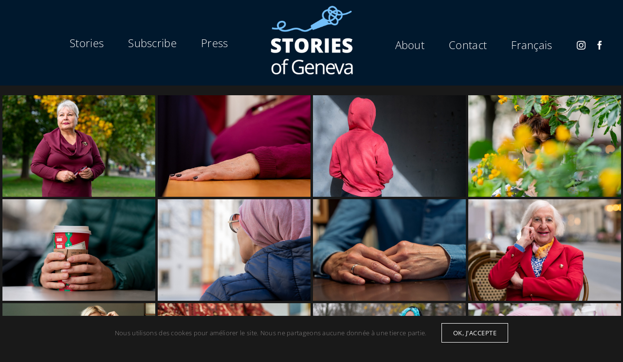

--- FILE ---
content_type: text/html; charset=UTF-8
request_url: https://histoiresdegeneve.ch/en/
body_size: 21060
content:
<!DOCTYPE html><html class="avada-html-layout-wide avada-html-header-position-top avada-is-100-percent-template" lang="en-GB" prefix="og: http://ogp.me/ns# fb: http://ogp.me/ns/fb#"><head><meta http-equiv="X-UA-Compatible" content="IE=edge" /><meta http-equiv="Content-Type" content="text/html; charset=utf-8"/><meta name="viewport" content="width=device-width, initial-scale=1" /><meta name='robots' content='index, follow, max-image-preview:large, max-snippet:-1, max-video-preview:-1' /><link rel="alternate" href="https://histoiresdegeneve.ch/" hreflang="fr" /><link rel="alternate" href="https://histoiresdegeneve.ch/en/" hreflang="en" /> <!-- This site is optimized with the Yoast SEO plugin v25.6 - https://yoast.com/wordpress/plugins/seo/ --><title>Histoires de Genève</title><link rel="preconnect" href="https://fonts.gstatic.com/" crossorigin/><link rel="preconnect" href="https://fonts.googleapis.com"/><style type="text/css">@font-face {
 font-family: 'Open Sans';
 font-style: normal;
 font-weight: 300;
 font-stretch: normal;
 font-display: swap;
 src: url(https://fonts.gstatic.com/s/opensans/v40/memSYaGs126MiZpBA-UvWbX2vVnXBbObj2OVZyOOSr4dVJWUgsiH0B4gaVc.ttf) format('truetype');
}
@font-face {
 font-family: 'Open Sans';
 font-style: normal;
 font-weight: 600;
 font-stretch: normal;
 font-display: swap;
 src: url(https://fonts.gstatic.com/s/opensans/v40/memSYaGs126MiZpBA-UvWbX2vVnXBbObj2OVZyOOSr4dVJWUgsgH1x4gaVc.ttf) format('truetype');
} </style><link rel="preload" as="font" href="https://fonts.gstatic.com/s/roboto/v18/KFOmCnqEu92Fr1Mu4mxKKTU1Kg.woff2" crossorigin/><link rel="preload" as="font" href="https://fonts.gstatic.com/s/roboto/v18/KFOlCnqEu92Fr1MmEU9fBBc4AMP6lQ.woff2" crossorigin/><link rel="stylesheet" id="siteground-optimizer-combined-css-c6155bdd70b7f886a067b66c1122fb32" href="https://histoiresdegeneve.ch/wp-content/uploads/siteground-optimizer-assets/siteground-optimizer-combined-css-c6155bdd70b7f886a067b66c1122fb32.css" media="all" /><link rel="canonical" href="https://histoiresdegeneve.ch/en/" /><meta property="og:locale" content="en_GB" /><meta property="og:locale:alternate" content="fr_FR" /><meta property="og:type" content="website" /><meta property="og:title" content="Histoires de Genève" /><meta property="og:url" content="https://histoiresdegeneve.ch/en/" /><meta property="og:site_name" content="Histoires de Genève" /><meta property="article:publisher" content="https://facebook.com/histoiresdegeneve" /><meta property="article:modified_time" content="2022-07-19T10:37:05+00:00" /><meta property="og:image" content="https://histoiresdegeneve.ch/wp-content/uploads/2020/10/logo_circle_small.png" /><meta property="og:image:width" content="500" /><meta property="og:image:height" content="499" /><meta property="og:image:type" content="image/png" /><meta name="twitter:card" content="summary_large_image" /> <script type="application/ld+json" class="yoast-schema-graph">{"@context":"https://schema.org","@graph":[{"@type":"WebPage","@id":"https://histoiresdegeneve.ch/en/","url":"https://histoiresdegeneve.ch/en/","name":"Histoires de Genève","isPartOf":{"@id":"https://histoiresdegeneve.ch/en/#website"},"about":{"@id":"https://histoiresdegeneve.ch/en/#organization"},"datePublished":"2022-07-13T12:53:05+00:00","dateModified":"2022-07-19T10:37:05+00:00","breadcrumb":{"@id":"https://histoiresdegeneve.ch/en/#breadcrumb"},"inLanguage":"en-GB","potentialAction":[{"@type":"ReadAction","target":["https://histoiresdegeneve.ch/en/"]}]},{"@type":"BreadcrumbList","@id":"https://histoiresdegeneve.ch/en/#breadcrumb","itemListElement":[{"@type":"ListItem","position":1,"name":"Accueil"}]},{"@type":"WebSite","@id":"https://histoiresdegeneve.ch/en/#website","url":"https://histoiresdegeneve.ch/en/","name":"Histoires de Genève","description":"Photodocumentary on Geneva – Life stories at the turn of a street, another history of Geneva (Switzerland).","publisher":{"@id":"https://histoiresdegeneve.ch/en/#organization"},"potentialAction":[{"@type":"SearchAction","target":{"@type":"EntryPoint","urlTemplate":"https://histoiresdegeneve.ch/en/?s={search_term_string}"},"query-input":{"@type":"PropertyValueSpecification","valueRequired":true,"valueName":"search_term_string"}}],"inLanguage":"en-GB"},{"@type":"Organization","@id":"https://histoiresdegeneve.ch/en/#organization","name":"Histoires de Geneve","url":"https://histoiresdegeneve.ch/en/","logo":{"@type":"ImageObject","inLanguage":"en-GB","@id":"https://histoiresdegeneve.ch/en/#/schema/logo/image/","url":"http://histoiresdegeneve.ch/wp-content/uploads/2020/10/logo_circle_small.png","contentUrl":"http://histoiresdegeneve.ch/wp-content/uploads/2020/10/logo_circle_small.png","width":500,"height":499,"caption":"Histoires de Geneve"},"image":{"@id":"https://histoiresdegeneve.ch/en/#/schema/logo/image/"},"sameAs":["https://facebook.com/histoiresdegeneve","https://instagram.com/histoiresdegeneve"]}]}</script><meta name="google-site-verification" content="WuBLLo07jIFcVPZzJRj57FEMWLqR3x81Hhhd-QCzJ5o" /> <!-- / Yoast SEO plugin. --><link rel="alternate" type="application/rss+xml" title="Histoires de Genève &raquo; Feed" href="https://histoiresdegeneve.ch/en/feed/" /><link rel="alternate" type="application/rss+xml" title="Histoires de Genève &raquo; Comments Feed" href="https://histoiresdegeneve.ch/en/comments/feed/" /><link rel="shortcut icon" href="https://histoiresdegeneve.ch/wp-content/uploads/2022/03/favicon-micro64.png" type="image/x-icon" /> <!-- Apple Touch Icon --><link rel="apple-touch-icon" sizes="180x180" href="https://histoiresdegeneve.ch/wp-content/uploads/2022/03/favicon2-180.png"> <!-- Android Icon --><link rel="icon" sizes="192x192" href="https://histoiresdegeneve.ch/wp-content/uploads/2022/03/favicon-120.png"> <!-- MS Edge Icon --><meta name="msapplication-TileImage" content="https://histoiresdegeneve.ch/wp-content/uploads/2022/03/favicon2-152.png"><meta name="description" content="Life stories collected at the turn of a street, another history of Geneva (Switzerland)"/><meta property="og:locale" content="en_GB"/><meta property="og:type" content="website"/><meta property="og:site_name" content="Histoires de Genève"/><meta property="og:title" content="Histoires de Genève"/><meta property="og:description" content="Life stories collected at the turn of a street, another history of Geneva (Switzerland)"/><meta property="og:url" content="https://histoiresdegeneve.ch/en/"/><meta property="og:image" content=""/><meta property="og:image:width" content=""/><meta property="og:image:height" content=""/><meta property="og:image:type" content=""/> <style id='wp-block-library-theme-inline-css' type='text/css'> .wp-block-audio :where(figcaption){color:#555;font-size:13px;text-align:center}.is-dark-theme .wp-block-audio :where(figcaption){color:#ffffffa6}.wp-block-audio{margin:0 0 1em}.wp-block-code{border:1px solid #ccc;border-radius:4px;font-family:Menlo,Consolas,monaco,monospace;padding:.8em 1em}.wp-block-embed :where(figcaption){color:#555;font-size:13px;text-align:center}.is-dark-theme .wp-block-embed :where(figcaption){color:#ffffffa6}.wp-block-embed{margin:0 0 1em}.blocks-gallery-caption{color:#555;font-size:13px;text-align:center}.is-dark-theme .blocks-gallery-caption{color:#ffffffa6}:root :where(.wp-block-image figcaption){color:#555;font-size:13px;text-align:center}.is-dark-theme :root :where(.wp-block-image figcaption){color:#ffffffa6}.wp-block-image{margin:0 0 1em}.wp-block-pullquote{border-bottom:4px solid;border-top:4px solid;color:currentColor;margin-bottom:1.75em}.wp-block-pullquote cite,.wp-block-pullquote footer,.wp-block-pullquote__citation{color:currentColor;font-size:.8125em;font-style:normal;text-transform:uppercase}.wp-block-quote{border-left:.25em solid;margin:0 0 1.75em;padding-left:1em}.wp-block-quote cite,.wp-block-quote footer{color:currentColor;font-size:.8125em;font-style:normal;position:relative}.wp-block-quote.has-text-align-right{border-left:none;border-right:.25em solid;padding-left:0;padding-right:1em}.wp-block-quote.has-text-align-center{border:none;padding-left:0}.wp-block-quote.is-large,.wp-block-quote.is-style-large,.wp-block-quote.is-style-plain{border:none}.wp-block-search .wp-block-search__label{font-weight:700}.wp-block-search__button{border:1px solid #ccc;padding:.375em .625em}:where(.wp-block-group.has-background){padding:1.25em 2.375em}.wp-block-separator.has-css-opacity{opacity:.4}.wp-block-separator{border:none;border-bottom:2px solid;margin-left:auto;margin-right:auto}.wp-block-separator.has-alpha-channel-opacity{opacity:1}.wp-block-separator:not(.is-style-wide):not(.is-style-dots){width:100px}.wp-block-separator.has-background:not(.is-style-dots){border-bottom:none;height:1px}.wp-block-separator.has-background:not(.is-style-wide):not(.is-style-dots){height:2px}.wp-block-table{margin:0 0 1em}.wp-block-table td,.wp-block-table th{word-break:normal}.wp-block-table :where(figcaption){color:#555;font-size:13px;text-align:center}.is-dark-theme .wp-block-table :where(figcaption){color:#ffffffa6}.wp-block-video :where(figcaption){color:#555;font-size:13px;text-align:center}.is-dark-theme .wp-block-video :where(figcaption){color:#ffffffa6}.wp-block-video{margin:0 0 1em}:root :where(.wp-block-template-part.has-background){margin-bottom:0;margin-top:0;padding:1.25em 2.375em} </style> <style id='classic-theme-styles-inline-css' type='text/css'> /*! This file is auto-generated */
.wp-block-button__link{color:#fff;background-color:#32373c;border-radius:9999px;box-shadow:none;text-decoration:none;padding:calc(.667em + 2px) calc(1.333em + 2px);font-size:1.125em}.wp-block-file__button{background:#32373c;color:#fff;text-decoration:none} </style> <style id='global-styles-inline-css' type='text/css'> :root{--wp--preset--aspect-ratio--square: 1;--wp--preset--aspect-ratio--4-3: 4/3;--wp--preset--aspect-ratio--3-4: 3/4;--wp--preset--aspect-ratio--3-2: 3/2;--wp--preset--aspect-ratio--2-3: 2/3;--wp--preset--aspect-ratio--16-9: 16/9;--wp--preset--aspect-ratio--9-16: 9/16;--wp--preset--color--black: #000000;--wp--preset--color--cyan-bluish-gray: #abb8c3;--wp--preset--color--white: #ffffff;--wp--preset--color--pale-pink: #f78da7;--wp--preset--color--vivid-red: #cf2e2e;--wp--preset--color--luminous-vivid-orange: #ff6900;--wp--preset--color--luminous-vivid-amber: #fcb900;--wp--preset--color--light-green-cyan: #7bdcb5;--wp--preset--color--vivid-green-cyan: #00d084;--wp--preset--color--pale-cyan-blue: #8ed1fc;--wp--preset--color--vivid-cyan-blue: #0693e3;--wp--preset--color--vivid-purple: #9b51e0;--wp--preset--color--awb-color-1: rgba(255,255,255,1);--wp--preset--color--awb-color-2: rgba(249,249,251,1);--wp--preset--color--awb-color-3: rgba(242,243,245,1);--wp--preset--color--awb-color-4: rgba(226,226,226,1);--wp--preset--color--awb-color-5: rgba(86,193,255,1);--wp--preset--color--awb-color-6: rgba(74,78,87,1);--wp--preset--color--awb-color-7: rgba(33,41,52,1);--wp--preset--color--awb-color-8: rgba(25,25,25,1);--wp--preset--color--awb-color-custom-10: rgba(101,188,123,1);--wp--preset--color--awb-color-custom-11: rgba(0,24,45,1);--wp--preset--color--awb-color-custom-12: rgba(51,51,51,1);--wp--preset--color--awb-color-custom-13: rgba(255,255,255,0.8);--wp--preset--color--awb-color-custom-14: rgba(242,243,245,0.7);--wp--preset--color--awb-color-custom-15: rgba(242,243,245,0.8);--wp--preset--color--awb-color-custom-16: rgba(38,48,62,1);--wp--preset--color--awb-color-custom-17: rgba(29,36,45,1);--wp--preset--color--awb-color-custom-18: rgba(158,160,164,1);--wp--preset--gradient--vivid-cyan-blue-to-vivid-purple: linear-gradient(135deg,rgba(6,147,227,1) 0%,rgb(155,81,224) 100%);--wp--preset--gradient--light-green-cyan-to-vivid-green-cyan: linear-gradient(135deg,rgb(122,220,180) 0%,rgb(0,208,130) 100%);--wp--preset--gradient--luminous-vivid-amber-to-luminous-vivid-orange: linear-gradient(135deg,rgba(252,185,0,1) 0%,rgba(255,105,0,1) 100%);--wp--preset--gradient--luminous-vivid-orange-to-vivid-red: linear-gradient(135deg,rgba(255,105,0,1) 0%,rgb(207,46,46) 100%);--wp--preset--gradient--very-light-gray-to-cyan-bluish-gray: linear-gradient(135deg,rgb(238,238,238) 0%,rgb(169,184,195) 100%);--wp--preset--gradient--cool-to-warm-spectrum: linear-gradient(135deg,rgb(74,234,220) 0%,rgb(151,120,209) 20%,rgb(207,42,186) 40%,rgb(238,44,130) 60%,rgb(251,105,98) 80%,rgb(254,248,76) 100%);--wp--preset--gradient--blush-light-purple: linear-gradient(135deg,rgb(255,206,236) 0%,rgb(152,150,240) 100%);--wp--preset--gradient--blush-bordeaux: linear-gradient(135deg,rgb(254,205,165) 0%,rgb(254,45,45) 50%,rgb(107,0,62) 100%);--wp--preset--gradient--luminous-dusk: linear-gradient(135deg,rgb(255,203,112) 0%,rgb(199,81,192) 50%,rgb(65,88,208) 100%);--wp--preset--gradient--pale-ocean: linear-gradient(135deg,rgb(255,245,203) 0%,rgb(182,227,212) 50%,rgb(51,167,181) 100%);--wp--preset--gradient--electric-grass: linear-gradient(135deg,rgb(202,248,128) 0%,rgb(113,206,126) 100%);--wp--preset--gradient--midnight: linear-gradient(135deg,rgb(2,3,129) 0%,rgb(40,116,252) 100%);--wp--preset--font-size--small: 12.75px;--wp--preset--font-size--medium: 20px;--wp--preset--font-size--large: 25.5px;--wp--preset--font-size--x-large: 42px;--wp--preset--font-size--normal: 17px;--wp--preset--font-size--xlarge: 34px;--wp--preset--font-size--huge: 51px;--wp--preset--spacing--20: 0.44rem;--wp--preset--spacing--30: 0.67rem;--wp--preset--spacing--40: 1rem;--wp--preset--spacing--50: 1.5rem;--wp--preset--spacing--60: 2.25rem;--wp--preset--spacing--70: 3.38rem;--wp--preset--spacing--80: 5.06rem;--wp--preset--shadow--natural: 6px 6px 9px rgba(0, 0, 0, 0.2);--wp--preset--shadow--deep: 12px 12px 50px rgba(0, 0, 0, 0.4);--wp--preset--shadow--sharp: 6px 6px 0px rgba(0, 0, 0, 0.2);--wp--preset--shadow--outlined: 6px 6px 0px -3px rgba(255, 255, 255, 1), 6px 6px rgba(0, 0, 0, 1);--wp--preset--shadow--crisp: 6px 6px 0px rgba(0, 0, 0, 1);}:where(.is-layout-flex){gap: 0.5em;}:where(.is-layout-grid){gap: 0.5em;}body .is-layout-flex{display: flex;}.is-layout-flex{flex-wrap: wrap;align-items: center;}.is-layout-flex > :is(*, div){margin: 0;}body .is-layout-grid{display: grid;}.is-layout-grid > :is(*, div){margin: 0;}:where(.wp-block-columns.is-layout-flex){gap: 2em;}:where(.wp-block-columns.is-layout-grid){gap: 2em;}:where(.wp-block-post-template.is-layout-flex){gap: 1.25em;}:where(.wp-block-post-template.is-layout-grid){gap: 1.25em;}.has-black-color{color: var(--wp--preset--color--black) !important;}.has-cyan-bluish-gray-color{color: var(--wp--preset--color--cyan-bluish-gray) !important;}.has-white-color{color: var(--wp--preset--color--white) !important;}.has-pale-pink-color{color: var(--wp--preset--color--pale-pink) !important;}.has-vivid-red-color{color: var(--wp--preset--color--vivid-red) !important;}.has-luminous-vivid-orange-color{color: var(--wp--preset--color--luminous-vivid-orange) !important;}.has-luminous-vivid-amber-color{color: var(--wp--preset--color--luminous-vivid-amber) !important;}.has-light-green-cyan-color{color: var(--wp--preset--color--light-green-cyan) !important;}.has-vivid-green-cyan-color{color: var(--wp--preset--color--vivid-green-cyan) !important;}.has-pale-cyan-blue-color{color: var(--wp--preset--color--pale-cyan-blue) !important;}.has-vivid-cyan-blue-color{color: var(--wp--preset--color--vivid-cyan-blue) !important;}.has-vivid-purple-color{color: var(--wp--preset--color--vivid-purple) !important;}.has-black-background-color{background-color: var(--wp--preset--color--black) !important;}.has-cyan-bluish-gray-background-color{background-color: var(--wp--preset--color--cyan-bluish-gray) !important;}.has-white-background-color{background-color: var(--wp--preset--color--white) !important;}.has-pale-pink-background-color{background-color: var(--wp--preset--color--pale-pink) !important;}.has-vivid-red-background-color{background-color: var(--wp--preset--color--vivid-red) !important;}.has-luminous-vivid-orange-background-color{background-color: var(--wp--preset--color--luminous-vivid-orange) !important;}.has-luminous-vivid-amber-background-color{background-color: var(--wp--preset--color--luminous-vivid-amber) !important;}.has-light-green-cyan-background-color{background-color: var(--wp--preset--color--light-green-cyan) !important;}.has-vivid-green-cyan-background-color{background-color: var(--wp--preset--color--vivid-green-cyan) !important;}.has-pale-cyan-blue-background-color{background-color: var(--wp--preset--color--pale-cyan-blue) !important;}.has-vivid-cyan-blue-background-color{background-color: var(--wp--preset--color--vivid-cyan-blue) !important;}.has-vivid-purple-background-color{background-color: var(--wp--preset--color--vivid-purple) !important;}.has-black-border-color{border-color: var(--wp--preset--color--black) !important;}.has-cyan-bluish-gray-border-color{border-color: var(--wp--preset--color--cyan-bluish-gray) !important;}.has-white-border-color{border-color: var(--wp--preset--color--white) !important;}.has-pale-pink-border-color{border-color: var(--wp--preset--color--pale-pink) !important;}.has-vivid-red-border-color{border-color: var(--wp--preset--color--vivid-red) !important;}.has-luminous-vivid-orange-border-color{border-color: var(--wp--preset--color--luminous-vivid-orange) !important;}.has-luminous-vivid-amber-border-color{border-color: var(--wp--preset--color--luminous-vivid-amber) !important;}.has-light-green-cyan-border-color{border-color: var(--wp--preset--color--light-green-cyan) !important;}.has-vivid-green-cyan-border-color{border-color: var(--wp--preset--color--vivid-green-cyan) !important;}.has-pale-cyan-blue-border-color{border-color: var(--wp--preset--color--pale-cyan-blue) !important;}.has-vivid-cyan-blue-border-color{border-color: var(--wp--preset--color--vivid-cyan-blue) !important;}.has-vivid-purple-border-color{border-color: var(--wp--preset--color--vivid-purple) !important;}.has-vivid-cyan-blue-to-vivid-purple-gradient-background{background: var(--wp--preset--gradient--vivid-cyan-blue-to-vivid-purple) !important;}.has-light-green-cyan-to-vivid-green-cyan-gradient-background{background: var(--wp--preset--gradient--light-green-cyan-to-vivid-green-cyan) !important;}.has-luminous-vivid-amber-to-luminous-vivid-orange-gradient-background{background: var(--wp--preset--gradient--luminous-vivid-amber-to-luminous-vivid-orange) !important;}.has-luminous-vivid-orange-to-vivid-red-gradient-background{background: var(--wp--preset--gradient--luminous-vivid-orange-to-vivid-red) !important;}.has-very-light-gray-to-cyan-bluish-gray-gradient-background{background: var(--wp--preset--gradient--very-light-gray-to-cyan-bluish-gray) !important;}.has-cool-to-warm-spectrum-gradient-background{background: var(--wp--preset--gradient--cool-to-warm-spectrum) !important;}.has-blush-light-purple-gradient-background{background: var(--wp--preset--gradient--blush-light-purple) !important;}.has-blush-bordeaux-gradient-background{background: var(--wp--preset--gradient--blush-bordeaux) !important;}.has-luminous-dusk-gradient-background{background: var(--wp--preset--gradient--luminous-dusk) !important;}.has-pale-ocean-gradient-background{background: var(--wp--preset--gradient--pale-ocean) !important;}.has-electric-grass-gradient-background{background: var(--wp--preset--gradient--electric-grass) !important;}.has-midnight-gradient-background{background: var(--wp--preset--gradient--midnight) !important;}.has-small-font-size{font-size: var(--wp--preset--font-size--small) !important;}.has-medium-font-size{font-size: var(--wp--preset--font-size--medium) !important;}.has-large-font-size{font-size: var(--wp--preset--font-size--large) !important;}.has-x-large-font-size{font-size: var(--wp--preset--font-size--x-large) !important;}
:where(.wp-block-post-template.is-layout-flex){gap: 1.25em;}:where(.wp-block-post-template.is-layout-grid){gap: 1.25em;}
:where(.wp-block-columns.is-layout-flex){gap: 2em;}:where(.wp-block-columns.is-layout-grid){gap: 2em;}
:root :where(.wp-block-pullquote){font-size: 1.5em;line-height: 1.6;} </style> <style id='the-grid-inline-css' type='text/css'> .tolb-holder{background:rgba(0,0,0,0.8)}.tolb-holder .tolb-close,.tolb-holder .tolb-title,.tolb-holder .tolb-counter,.tolb-holder .tolb-next i,.tolb-holder .tolb-prev i{color:#ffffff}.tolb-holder .tolb-load{border-color:rgba(255,255,255,0.2);border-left:3px solid #ffffff}
.to-heart-icon,.to-heart-icon svg,.to-post-like,.to-post-like .to-like-count{position:relative;display:inline-block}.to-post-like{width:auto;cursor:pointer;font-weight:400}.to-heart-icon{float:left;margin:0 4px 0 0}.to-heart-icon svg{overflow:visible;width:15px;height:14px}.to-heart-icon g{-webkit-transform:scale(1);transform:scale(1)}.to-heart-icon path{-webkit-transform:scale(1);transform:scale(1);transition:fill .4s ease,stroke .4s ease}.no-liked .to-heart-icon path{fill:#999;stroke:#999}.empty-heart .to-heart-icon path{fill:transparent!important;stroke:#999}.liked .to-heart-icon path,.to-heart-icon svg:hover path{fill:#ff6863!important;stroke:#ff6863!important}@keyframes heartBeat{0%{transform:scale(1)}20%{transform:scale(.8)}30%{transform:scale(.95)}45%{transform:scale(.75)}50%{transform:scale(.85)}100%{transform:scale(.9)}}@-webkit-keyframes heartBeat{0%,100%,50%{-webkit-transform:scale(1)}20%{-webkit-transform:scale(.8)}30%{-webkit-transform:scale(.95)}45%{-webkit-transform:scale(.75)}}.heart-pulse g{-webkit-animation-name:heartBeat;animation-name:heartBeat;-webkit-animation-duration:1s;animation-duration:1s;-webkit-animation-iteration-count:infinite;animation-iteration-count:infinite;-webkit-transform-origin:50% 50%;transform-origin:50% 50%}.to-post-like a{color:inherit!important;fill:inherit!important;stroke:inherit!important} </style> <script type="text/javascript" src="https://histoiresdegeneve.ch/wp-includes/js/jquery/jquery.min.js" id="jquery-core-js"></script> <script type="text/javascript" src="https://histoiresdegeneve.ch/wp-includes/js/jquery/jquery-migrate.min.js" id="jquery-migrate-js"></script><link rel="https://api.w.org/" href="https://histoiresdegeneve.ch/wp-json/" /><link rel="alternate" title="JSON" type="application/json" href="https://histoiresdegeneve.ch/wp-json/wp/v2/pages/3490" /><link rel="EditURI" type="application/rsd+xml" title="RSD" href="https://histoiresdegeneve.ch/xmlrpc.php?rsd" /><meta name="generator" content="WordPress 6.6.4" /><link rel='shortlink' href='https://histoiresdegeneve.ch/' /><link rel="alternate" title="oEmbed (JSON)" type="application/json+oembed" href="https://histoiresdegeneve.ch/wp-json/oembed/1.0/embed?url=https%3A%2F%2Fhistoiresdegeneve.ch%2Fen%2F&#038;lang=en" /><link rel="alternate" title="oEmbed (XML)" type="text/xml+oembed" href="https://histoiresdegeneve.ch/wp-json/oembed/1.0/embed?url=https%3A%2F%2Fhistoiresdegeneve.ch%2Fen%2F&#038;format=xml&#038;lang=en" /> <style type="text/css" id="css-fb-visibility">@media screen and (max-width: 640px){.fusion-no-small-visibility{display:none !important;}body .sm-text-align-center{text-align:center !important;}body .sm-text-align-left{text-align:left !important;}body .sm-text-align-right{text-align:right !important;}body .sm-flex-align-center{justify-content:center !important;}body .sm-flex-align-flex-start{justify-content:flex-start !important;}body .sm-flex-align-flex-end{justify-content:flex-end !important;}body .sm-mx-auto{margin-left:auto !important;margin-right:auto !important;}body .sm-ml-auto{margin-left:auto !important;}body .sm-mr-auto{margin-right:auto !important;}body .fusion-absolute-position-small{position:absolute;top:auto;width:100%;}.awb-sticky.awb-sticky-small{ position: sticky; top: var(--awb-sticky-offset,0); }}@media screen and (min-width: 641px) and (max-width: 1024px){.fusion-no-medium-visibility{display:none !important;}body .md-text-align-center{text-align:center !important;}body .md-text-align-left{text-align:left !important;}body .md-text-align-right{text-align:right !important;}body .md-flex-align-center{justify-content:center !important;}body .md-flex-align-flex-start{justify-content:flex-start !important;}body .md-flex-align-flex-end{justify-content:flex-end !important;}body .md-mx-auto{margin-left:auto !important;margin-right:auto !important;}body .md-ml-auto{margin-left:auto !important;}body .md-mr-auto{margin-right:auto !important;}body .fusion-absolute-position-medium{position:absolute;top:auto;width:100%;}.awb-sticky.awb-sticky-medium{ position: sticky; top: var(--awb-sticky-offset,0); }}@media screen and (min-width: 1025px){.fusion-no-large-visibility{display:none !important;}body .lg-text-align-center{text-align:center !important;}body .lg-text-align-left{text-align:left !important;}body .lg-text-align-right{text-align:right !important;}body .lg-flex-align-center{justify-content:center !important;}body .lg-flex-align-flex-start{justify-content:flex-start !important;}body .lg-flex-align-flex-end{justify-content:flex-end !important;}body .lg-mx-auto{margin-left:auto !important;margin-right:auto !important;}body .lg-ml-auto{margin-left:auto !important;}body .lg-mr-auto{margin-right:auto !important;}body .fusion-absolute-position-large{position:absolute;top:auto;width:100%;}.awb-sticky.awb-sticky-large{ position: sticky; top: var(--awb-sticky-offset,0); }}</style><style type="text/css">.recentcomments a{display:inline !important;padding:0 !important;margin:0 !important;}</style> <script type="text/javascript"> var doc = document.documentElement;
 doc.setAttribute( 'data-useragent', navigator.userAgent ); </script></head><body class="home page-template page-template-100-width page-template-100-width-php page page-id-3490 fusion-image-hovers fusion-pagination-sizing fusion-button_type-flat fusion-button_span-no fusion-button_gradient-linear avada-image-rollover-circle-no avada-image-rollover-no fusion-body ltr no-tablet-sticky-header no-mobile-sticky-header no-mobile-slidingbar no-mobile-totop avada-has-rev-slider-styles fusion-disable-outline fusion-sub-menu-fade mobile-logo-pos-center layout-wide-mode avada-has-boxed-modal-shadow- layout-scroll-offset-full avada-has-zero-margin-offset-top fusion-top-header menu-text-align-center mobile-menu-design-flyout fusion-show-pagination-text fusion-header-layout-v7 avada-responsive avada-footer-fx-none avada-menu-highlight-style-bar fusion-search-form-clean fusion-main-menu-search-overlay fusion-avatar-circle avada-dropdown-styles avada-blog-layout-large avada-blog-archive-layout-large avada-header-shadow-no avada-menu-icon-position-left avada-has-breadcrumb-mobile-hidden avada-has-titlebar-hide avada-header-border-color-full-transparent avada-has-pagination-width_height avada-flyout-menu-direction-fade avada-ec-views-v1" data-awb-post-id="3490"> <a class="skip-link screen-reader-text" href="#content">Skip to content</a><div id="boxed-wrapper"><div id="wrapper" class="fusion-wrapper"><div id="home" style="position:relative;top:-1px;"></div><div class="fusion-tb-header"><div class="fusion-fullwidth fullwidth-box fusion-builder-row-1 fusion-flex-container has-pattern-background has-mask-background nonhundred-percent-fullwidth non-hundred-percent-height-scrolling fusion-no-small-visibility fusion-no-medium-visibility fusion-custom-z-index" style="--awb-border-radius-top-left:0px;--awb-border-radius-top-right:0px;--awb-border-radius-bottom-right:0px;--awb-border-radius-bottom-left:0px;--awb-z-index:153;--awb-padding-top:10px;--awb-padding-right:0%;--awb-padding-bottom:10px;--awb-padding-left:0%;--awb-margin-top:0%;--awb-margin-bottom:0%;--awb-background-color:#00182d;--awb-flex-wrap:wrap;" ><div class="fusion-builder-row fusion-row fusion-flex-align-items-center fusion-flex-justify-content-center fusion-flex-content-wrap" style="max-width:1248px;margin-left: calc(-4% / 2 );margin-right: calc(-4% / 2 );"><div class="fusion-layout-column fusion_builder_column fusion-builder-column-0 fusion-flex-column fusion-flex-align-self-center" style="--awb-bg-size:cover;--awb-width-large:36%;--awb-margin-top-large:0px;--awb-spacing-right-large:0%;--awb-margin-bottom-large:0px;--awb-spacing-left-large:0%;--awb-width-medium:36%;--awb-order-medium:0;--awb-spacing-right-medium:0%;--awb-spacing-left-medium:0%;--awb-width-small:100%;--awb-order-small:0;--awb-spacing-right-small:1.92%;--awb-spacing-left-small:1.92%;"><div class="fusion-column-wrapper fusion-column-has-shadow fusion-flex-justify-content-flex-end fusion-content-layout-row fusion-flex-align-items-center"><nav class="awb-menu awb-menu_row awb-menu_em-hover mobile-mode-collapse-to-button awb-menu_icons-left awb-menu_dc-yes mobile-trigger-fullwidth-off awb-menu_mobile-toggle awb-menu_indent-left mobile-size-full-absolute loading mega-menu-loading awb-menu_desktop awb-menu_dropdown awb-menu_expand-right awb-menu_transition-fade" style="--awb-font-size:22px;--awb-text-transform:none;--awb-gap:50px;--awb-align-items:center;--awb-justify-content:center;--awb-color:#ffffff;--awb-active-color:#56c1ff;--awb-submenu-text-transform:none;--awb-main-justify-content:flex-start;--awb-mobile-justify:flex-start;--awb-mobile-caret-left:auto;--awb-mobile-caret-right:0;--awb-fusion-font-family-typography:&quot;Open Sans&quot;;--awb-fusion-font-style-typography:normal;--awb-fusion-font-weight-typography:300;--awb-fusion-font-family-submenu-typography:inherit;--awb-fusion-font-style-submenu-typography:normal;--awb-fusion-font-weight-submenu-typography:400;--awb-fusion-font-family-mobile-typography:inherit;--awb-fusion-font-style-mobile-typography:normal;--awb-fusion-font-weight-mobile-typography:400;" aria-label="TOP-MENU-LEFT-EN" data-breakpoint="640" data-count="0" data-transition-type="fade" data-transition-time="300" data-expand="right"><button type="button" class="awb-menu__m-toggle awb-menu__m-toggle_no-text" aria-expanded="false" aria-controls="menu-top-menu-left-en"><span class="awb-menu__m-toggle-inner"><span class="collapsed-nav-text"><span class="screen-reader-text">Toggle Navigation</span></span><span class="awb-menu__m-collapse-icon awb-menu__m-collapse-icon_no-text"><span class="awb-menu__m-collapse-icon-open awb-menu__m-collapse-icon-open_no-text fa-bars fas"></span><span class="awb-menu__m-collapse-icon-close awb-menu__m-collapse-icon-close_no-text fa-times fas"></span></span></span></button><ul id="menu-top-menu-left-en" class="fusion-menu awb-menu__main-ul awb-menu__main-ul_row"><li  id="menu-item-1579"  class="menu-item menu-item-type-post_type menu-item-object-page menu-item-1579 awb-menu__li awb-menu__main-li awb-menu__main-li_regular"  data-item-id="1579"><span class="awb-menu__main-background-default awb-menu__main-background-default_fade"></span><span class="awb-menu__main-background-active awb-menu__main-background-active_fade"></span><a  href="https://histoiresdegeneve.ch/en/home/" class="awb-menu__main-a awb-menu__main-a_regular"><span class="menu-text">Stories</span></a></li><li  id="menu-item-1577"  class="menu-item menu-item-type-post_type menu-item-object-page menu-item-1577 awb-menu__li awb-menu__main-li awb-menu__main-li_regular"  data-item-id="1577"><span class="awb-menu__main-background-default awb-menu__main-background-default_fade"></span><span class="awb-menu__main-background-active awb-menu__main-background-active_fade"></span><a  href="https://histoiresdegeneve.ch/en/subscribe/" class="awb-menu__main-a awb-menu__main-a_regular"><span class="menu-text">Subscribe</span></a></li><li  id="menu-item-1580"  class="menu-item menu-item-type-custom menu-item-object-custom menu-item-1580 awb-menu__li awb-menu__main-li awb-menu__main-li_regular"  data-item-id="1580"><span class="awb-menu__main-background-default awb-menu__main-background-default_fade"></span><span class="awb-menu__main-background-active awb-menu__main-background-active_fade"></span><a  href="/presse/" class="awb-menu__main-a awb-menu__main-a_regular"><span class="menu-text">Press</span></a></li></ul></nav></div></div><div class="fusion-layout-column fusion_builder_column fusion-builder-column-1 fusion-flex-column" style="--awb-bg-size:cover;--awb-width-large:27.5%;--awb-margin-top-large:0%;--awb-spacing-right-large:6.9818181818182%;--awb-margin-bottom-large:0%;--awb-spacing-left-large:6.9818181818182%;--awb-width-medium:27.5%;--awb-order-medium:0;--awb-spacing-right-medium:6.9818181818182%;--awb-spacing-left-medium:6.9818181818182%;--awb-width-small:100%;--awb-order-small:0;--awb-spacing-right-small:1.92%;--awb-spacing-left-small:1.92%;"><div class="fusion-column-wrapper fusion-column-has-shadow fusion-flex-justify-content-flex-start fusion-content-layout-column"><div class="fusion-image-element " style="text-align:center;--awb-max-width:175px;--awb-caption-title-font-family:var(--h2_typography-font-family);--awb-caption-title-font-weight:var(--h2_typography-font-weight);--awb-caption-title-font-style:var(--h2_typography-font-style);--awb-caption-title-size:var(--h2_typography-font-size);--awb-caption-title-transform:var(--h2_typography-text-transform);--awb-caption-title-line-height:var(--h2_typography-line-height);--awb-caption-title-letter-spacing:var(--h2_typography-letter-spacing);"><span class=" fusion-imageframe imageframe-none imageframe-1 hover-type-none"><a class="fusion-no-lightbox" href="/en/" target="_self" aria-label="logo-micro-en-500f"><img fetchpriority="high" decoding="async" width="500" height="446" src="https://histoiresdegeneve.ch/wp-content/uploads/2022/03/logo-micro-en-500f.png" alt class="img-responsive wp-image-2909" srcset="https://histoiresdegeneve.ch/wp-content/uploads/2022/03/logo-micro-en-500f-200x178.png 200w, https://histoiresdegeneve.ch/wp-content/uploads/2022/03/logo-micro-en-500f-400x357.png 400w, https://histoiresdegeneve.ch/wp-content/uploads/2022/03/logo-micro-en-500f.png 500w" sizes="(max-width: 640px) 100vw, 400px" /></a></span></div></div></div><div class="fusion-layout-column fusion_builder_column fusion-builder-column-2 fusion-flex-column fusion-flex-align-self-center" style="--awb-bg-size:cover;--awb-width-large:36%;--awb-margin-top-large:0px;--awb-spacing-right-large:0%;--awb-margin-bottom-large:0px;--awb-spacing-left-large:0%;--awb-width-medium:36%;--awb-order-medium:0;--awb-spacing-right-medium:0%;--awb-spacing-left-medium:0%;--awb-width-small:100%;--awb-order-small:0;--awb-spacing-right-small:1.92%;--awb-spacing-left-small:1.92%;"><div class="fusion-column-wrapper fusion-column-has-shadow fusion-flex-justify-content-flex-start fusion-content-layout-row fusion-flex-align-items-center"><nav class="awb-menu awb-menu_row awb-menu_em-hover mobile-mode-collapse-to-button awb-menu_icons-left awb-menu_dc-no mobile-trigger-fullwidth-off awb-menu_mobile-toggle awb-menu_indent-left mobile-size-full-absolute loading mega-menu-loading awb-menu_desktop awb-menu_dropdown awb-menu_expand-right awb-menu_transition-fade" style="--awb-font-size:22px;--awb-margin-top:2%;--awb-text-transform:none;--awb-min-height:50px;--awb-gap:50px;--awb-align-items:center;--awb-justify-content:center;--awb-color:#ffffff;--awb-active-color:#56c1ff;--awb-submenu-color:#ffffff;--awb-submenu-bg:#00182d;--awb-submenu-sep-color:rgba(163,163,163,0);--awb-submenu-items-padding-top:5px;--awb-submenu-items-padding-bottom:5px;--awb-submenu-border-radius-top-left:3px;--awb-submenu-border-radius-top-right:3px;--awb-submenu-border-radius-bottom-right:3px;--awb-submenu-border-radius-bottom-left:3px;--awb-submenu-active-bg:#00182d;--awb-submenu-active-color:#56c1ff;--awb-submenu-font-size:19px;--awb-submenu-text-transform:none;--awb-main-justify-content:flex-start;--awb-mobile-justify:flex-start;--awb-mobile-caret-left:auto;--awb-mobile-caret-right:0;--awb-fusion-font-family-typography:&quot;Open Sans&quot;;--awb-fusion-font-style-typography:normal;--awb-fusion-font-weight-typography:300;--awb-fusion-font-family-submenu-typography:&quot;Open Sans&quot;;--awb-fusion-font-style-submenu-typography:normal;--awb-fusion-font-weight-submenu-typography:300;--awb-fusion-font-family-mobile-typography:inherit;--awb-fusion-font-style-mobile-typography:normal;--awb-fusion-font-weight-mobile-typography:400;" aria-label="TOP-MENU-RIGHT-EN" data-breakpoint="640" data-count="1" data-transition-type="fade" data-transition-time="300" data-expand="right"><button type="button" class="awb-menu__m-toggle awb-menu__m-toggle_no-text" aria-expanded="false" aria-controls="menu-top-menu-right-en"><span class="awb-menu__m-toggle-inner"><span class="collapsed-nav-text"><span class="screen-reader-text">Toggle Navigation</span></span><span class="awb-menu__m-collapse-icon awb-menu__m-collapse-icon_no-text"><span class="awb-menu__m-collapse-icon-open awb-menu__m-collapse-icon-open_no-text fa-bars fas"></span><span class="awb-menu__m-collapse-icon-close awb-menu__m-collapse-icon-close_no-text fa-times fas"></span></span></span></button><ul id="menu-top-menu-right-en" class="fusion-menu awb-menu__main-ul awb-menu__main-ul_row"><li  id="menu-item-1583"  class="menu-item menu-item-type-post_type menu-item-object-page menu-item-has-children menu-item-1583 awb-menu__li awb-menu__main-li awb-menu__main-li_regular"  data-item-id="1583"><span class="awb-menu__main-background-default awb-menu__main-background-default_fade"></span><span class="awb-menu__main-background-active awb-menu__main-background-active_fade"></span><a  href="https://histoiresdegeneve.ch/en/about/" class="awb-menu__main-a awb-menu__main-a_regular"><span class="menu-text">About</span><span class="awb-menu__open-nav-submenu-hover"></span></a><button type="button" aria-label="Open submenu of About" aria-expanded="false" class="awb-menu__open-nav-submenu_mobile awb-menu__open-nav-submenu_main"></button><ul class="awb-menu__sub-ul awb-menu__sub-ul_main"><li  id="menu-item-3313"  class="menu-item menu-item-type-custom menu-item-object-custom menu-item-3313 awb-menu__li awb-menu__sub-li" ><a  href="/en/about/" class="awb-menu__sub-a"><span>In a nutshell</span></a></li><li  id="menu-item-3314"  class="menu-item menu-item-type-custom menu-item-object-custom menu-item-3314 awb-menu__li awb-menu__sub-li" ><a  href="/en/program-2022/" class="awb-menu__sub-a"><span>Program 2022</span></a></li></ul></li><li  id="menu-item-1606"  class="menu-item menu-item-type-post_type menu-item-object-page menu-item-1606 awb-menu__li awb-menu__main-li awb-menu__main-li_regular"  data-item-id="1606"><span class="awb-menu__main-background-default awb-menu__main-background-default_fade"></span><span class="awb-menu__main-background-active awb-menu__main-background-active_fade"></span><a  href="https://histoiresdegeneve.ch/en/contact-en/" class="awb-menu__main-a awb-menu__main-a_regular"><span class="menu-text">Contact</span></a></li><li  id="menu-item-2455-fr"  class="lang-item lang-item-27 lang-item-fr lang-item-first menu-item menu-item-type-custom menu-item-object-custom menu-item-2455-fr awb-menu__li awb-menu__main-li awb-menu__main-li_regular"  data-classes="lang-item" data-item-id="2455-fr"><span class="awb-menu__main-background-default awb-menu__main-background-default_fade"></span><span class="awb-menu__main-background-active awb-menu__main-background-active_fade"></span><a  href="https://histoiresdegeneve.ch/" class="awb-menu__main-a awb-menu__main-a_regular" hreflang="fr-FR" lang="fr-FR"><span class="menu-text">Français</span></a></li></ul></nav><div class="fusion-social-links fusion-social-links-1" style="--awb-margin-top:10px;--awb-margin-right:0px;--awb-margin-bottom:0px;--awb-margin-left:50px;--awb-alignment:right;--awb-box-border-top:0px;--awb-box-border-right:0px;--awb-box-border-bottom:0px;--awb-box-border-left:0px;--awb-box-padding-top:0px;--awb-box-padding-bottom:0px;--awb-icon-colors-hover:#ffffff;--awb-box-colors-hover:#ffffff;--awb-box-border-color:#ffffff;--awb-box-border-color-hover:#ffffff;"><div class="fusion-social-networks color-type-custom"><div class="fusion-social-networks-wrapper"><a class="fusion-social-network-icon fusion-tooltip fusion-instagram awb-icon-instagram" style="color:#ffffff;font-size:18px;" title="Instagram" aria-label="instagram" target="_blank" rel="noopener noreferrer" href="https://www.instagram.com/histoiresdegeneve"></a><a class="fusion-social-network-icon fusion-tooltip fusion-facebook awb-icon-facebook" style="color:#ffffff;font-size:18px;" title="Facebook" aria-label="facebook" target="_blank" rel="noopener noreferrer" href="https://www.facebook.com/histoiresdegeneve"></a></div></div></div></div></div></div></div><div class="fusion-fullwidth fullwidth-box fusion-builder-row-2 fusion-flex-container has-pattern-background has-mask-background nonhundred-percent-fullwidth non-hundred-percent-height-scrolling fusion-no-small-visibility fusion-no-large-visibility fusion-custom-z-index" style="--awb-border-radius-top-left:0px;--awb-border-radius-top-right:0px;--awb-border-radius-bottom-right:0px;--awb-border-radius-bottom-left:0px;--awb-z-index:153;--awb-padding-top:10px;--awb-padding-right:0%;--awb-padding-bottom:10px;--awb-padding-left:0%;--awb-margin-top:0%;--awb-margin-bottom:0%;--awb-background-color:#00182d;--awb-flex-wrap:wrap;" ><div class="fusion-builder-row fusion-row fusion-flex-align-items-center fusion-flex-justify-content-center fusion-flex-content-wrap" style="max-width:1248px;margin-left: calc(-4% / 2 );margin-right: calc(-4% / 2 );"><div class="fusion-layout-column fusion_builder_column fusion-builder-column-3 fusion-flex-column fusion-flex-align-self-center" style="--awb-bg-size:cover;--awb-width-large:36%;--awb-margin-top-large:0px;--awb-spacing-right-large:0%;--awb-margin-bottom-large:0px;--awb-spacing-left-large:0%;--awb-width-medium:36%;--awb-order-medium:0;--awb-spacing-right-medium:0%;--awb-spacing-left-medium:0%;--awb-width-small:100%;--awb-order-small:0;--awb-spacing-right-small:1.92%;--awb-spacing-left-small:1.92%;"><div class="fusion-column-wrapper fusion-column-has-shadow fusion-flex-justify-content-flex-end fusion-content-layout-row fusion-flex-align-items-center"><nav class="awb-menu awb-menu_row awb-menu_em-hover mobile-mode-collapse-to-button awb-menu_icons-left awb-menu_dc-yes mobile-trigger-fullwidth-off awb-menu_mobile-toggle awb-menu_indent-left mobile-size-full-absolute loading mega-menu-loading awb-menu_desktop awb-menu_dropdown awb-menu_expand-right awb-menu_transition-fade" style="--awb-font-size:20px;--awb-text-transform:none;--awb-gap:30px;--awb-align-items:center;--awb-justify-content:center;--awb-color:#ffffff;--awb-active-color:#56c1ff;--awb-submenu-text-transform:none;--awb-main-justify-content:flex-start;--awb-mobile-justify:flex-start;--awb-mobile-caret-left:auto;--awb-mobile-caret-right:0;--awb-fusion-font-family-typography:&quot;Open Sans&quot;;--awb-fusion-font-style-typography:normal;--awb-fusion-font-weight-typography:300;--awb-fusion-font-family-submenu-typography:inherit;--awb-fusion-font-style-submenu-typography:normal;--awb-fusion-font-weight-submenu-typography:400;--awb-fusion-font-family-mobile-typography:inherit;--awb-fusion-font-style-mobile-typography:normal;--awb-fusion-font-weight-mobile-typography:400;" aria-label="TOP-MENU-LEFT-EN" data-breakpoint="640" data-count="2" data-transition-type="fade" data-transition-time="300" data-expand="right"><button type="button" class="awb-menu__m-toggle awb-menu__m-toggle_no-text" aria-expanded="false" aria-controls="menu-top-menu-left-en"><span class="awb-menu__m-toggle-inner"><span class="collapsed-nav-text"><span class="screen-reader-text">Toggle Navigation</span></span><span class="awb-menu__m-collapse-icon awb-menu__m-collapse-icon_no-text"><span class="awb-menu__m-collapse-icon-open awb-menu__m-collapse-icon-open_no-text fa-bars fas"></span><span class="awb-menu__m-collapse-icon-close awb-menu__m-collapse-icon-close_no-text fa-times fas"></span></span></span></button><ul id="menu-top-menu-left-en-1" class="fusion-menu awb-menu__main-ul awb-menu__main-ul_row"><li   class="menu-item menu-item-type-post_type menu-item-object-page menu-item-1579 awb-menu__li awb-menu__main-li awb-menu__main-li_regular"  data-item-id="1579"><span class="awb-menu__main-background-default awb-menu__main-background-default_fade"></span><span class="awb-menu__main-background-active awb-menu__main-background-active_fade"></span><a  href="https://histoiresdegeneve.ch/en/home/" class="awb-menu__main-a awb-menu__main-a_regular"><span class="menu-text">Stories</span></a></li><li   class="menu-item menu-item-type-post_type menu-item-object-page menu-item-1577 awb-menu__li awb-menu__main-li awb-menu__main-li_regular"  data-item-id="1577"><span class="awb-menu__main-background-default awb-menu__main-background-default_fade"></span><span class="awb-menu__main-background-active awb-menu__main-background-active_fade"></span><a  href="https://histoiresdegeneve.ch/en/subscribe/" class="awb-menu__main-a awb-menu__main-a_regular"><span class="menu-text">Subscribe</span></a></li><li   class="menu-item menu-item-type-custom menu-item-object-custom menu-item-1580 awb-menu__li awb-menu__main-li awb-menu__main-li_regular"  data-item-id="1580"><span class="awb-menu__main-background-default awb-menu__main-background-default_fade"></span><span class="awb-menu__main-background-active awb-menu__main-background-active_fade"></span><a  href="/presse/" class="awb-menu__main-a awb-menu__main-a_regular"><span class="menu-text">Press</span></a></li></ul></nav></div></div><div class="fusion-layout-column fusion_builder_column fusion-builder-column-4 fusion-flex-column" style="--awb-bg-size:cover;--awb-width-large:27.5%;--awb-margin-top-large:0%;--awb-spacing-right-large:6.9818181818182%;--awb-margin-bottom-large:0%;--awb-spacing-left-large:6.9818181818182%;--awb-width-medium:27.5%;--awb-order-medium:0;--awb-spacing-right-medium:6.9818181818182%;--awb-spacing-left-medium:6.9818181818182%;--awb-width-small:100%;--awb-order-small:0;--awb-spacing-right-small:1.92%;--awb-spacing-left-small:1.92%;"><div class="fusion-column-wrapper fusion-column-has-shadow fusion-flex-justify-content-flex-start fusion-content-layout-column"><div class="fusion-image-element " style="text-align:center;--awb-max-width:150px;--awb-caption-title-font-family:var(--h2_typography-font-family);--awb-caption-title-font-weight:var(--h2_typography-font-weight);--awb-caption-title-font-style:var(--h2_typography-font-style);--awb-caption-title-size:var(--h2_typography-font-size);--awb-caption-title-transform:var(--h2_typography-text-transform);--awb-caption-title-line-height:var(--h2_typography-line-height);--awb-caption-title-letter-spacing:var(--h2_typography-letter-spacing);"><span class=" fusion-imageframe imageframe-none imageframe-2 hover-type-none"><a class="fusion-no-lightbox" href="/en/" target="_self" aria-label="logo-micro-en-500f"><img decoding="async" width="500" height="446" src="https://histoiresdegeneve.ch/wp-content/uploads/2022/03/logo-micro-en-500f.png" alt class="img-responsive wp-image-2909" srcset="https://histoiresdegeneve.ch/wp-content/uploads/2022/03/logo-micro-en-500f-200x178.png 200w, https://histoiresdegeneve.ch/wp-content/uploads/2022/03/logo-micro-en-500f-400x357.png 400w, https://histoiresdegeneve.ch/wp-content/uploads/2022/03/logo-micro-en-500f.png 500w" sizes="(max-width: 640px) 100vw, 400px" /></a></span></div></div></div><div class="fusion-layout-column fusion_builder_column fusion-builder-column-5 fusion-flex-column fusion-flex-align-self-center" style="--awb-bg-size:cover;--awb-width-large:36%;--awb-margin-top-large:0px;--awb-spacing-right-large:0%;--awb-margin-bottom-large:0px;--awb-spacing-left-large:0%;--awb-width-medium:36%;--awb-order-medium:0;--awb-spacing-right-medium:0%;--awb-spacing-left-medium:0%;--awb-width-small:100%;--awb-order-small:0;--awb-spacing-right-small:1.92%;--awb-spacing-left-small:1.92%;"><div class="fusion-column-wrapper fusion-column-has-shadow fusion-flex-justify-content-flex-start fusion-content-layout-row fusion-flex-align-items-center"><nav class="awb-menu awb-menu_row awb-menu_em-hover mobile-mode-collapse-to-button awb-menu_icons-left awb-menu_dc-no mobile-trigger-fullwidth-off awb-menu_mobile-toggle awb-menu_indent-left mobile-size-full-absolute loading mega-menu-loading awb-menu_desktop awb-menu_dropdown awb-menu_expand-right awb-menu_transition-fade" style="--awb-font-size:20px;--awb-margin-top:2%;--awb-text-transform:none;--awb-min-height:50px;--awb-gap:30px;--awb-align-items:center;--awb-justify-content:center;--awb-color:#ffffff;--awb-active-color:#56c1ff;--awb-submenu-color:#ffffff;--awb-submenu-bg:#00182d;--awb-submenu-sep-color:rgba(163,163,163,0);--awb-submenu-items-padding-top:5px;--awb-submenu-items-padding-bottom:5px;--awb-submenu-border-radius-top-left:3px;--awb-submenu-border-radius-top-right:3px;--awb-submenu-border-radius-bottom-right:3px;--awb-submenu-border-radius-bottom-left:3px;--awb-submenu-active-bg:#00182d;--awb-submenu-active-color:#56c1ff;--awb-submenu-font-size:19px;--awb-submenu-text-transform:none;--awb-main-justify-content:flex-start;--awb-mobile-justify:flex-start;--awb-mobile-caret-left:auto;--awb-mobile-caret-right:0;--awb-fusion-font-family-typography:&quot;Open Sans&quot;;--awb-fusion-font-style-typography:normal;--awb-fusion-font-weight-typography:300;--awb-fusion-font-family-submenu-typography:&quot;Open Sans&quot;;--awb-fusion-font-style-submenu-typography:normal;--awb-fusion-font-weight-submenu-typography:300;--awb-fusion-font-family-mobile-typography:inherit;--awb-fusion-font-style-mobile-typography:normal;--awb-fusion-font-weight-mobile-typography:400;" aria-label="TOP-MENU-RIGHT-EN" data-breakpoint="640" data-count="3" data-transition-type="fade" data-transition-time="300" data-expand="right"><button type="button" class="awb-menu__m-toggle awb-menu__m-toggle_no-text" aria-expanded="false" aria-controls="menu-top-menu-right-en"><span class="awb-menu__m-toggle-inner"><span class="collapsed-nav-text"><span class="screen-reader-text">Toggle Navigation</span></span><span class="awb-menu__m-collapse-icon awb-menu__m-collapse-icon_no-text"><span class="awb-menu__m-collapse-icon-open awb-menu__m-collapse-icon-open_no-text fa-bars fas"></span><span class="awb-menu__m-collapse-icon-close awb-menu__m-collapse-icon-close_no-text fa-times fas"></span></span></span></button><ul id="menu-top-menu-right-en-1" class="fusion-menu awb-menu__main-ul awb-menu__main-ul_row"><li   class="menu-item menu-item-type-post_type menu-item-object-page menu-item-has-children menu-item-1583 awb-menu__li awb-menu__main-li awb-menu__main-li_regular"  data-item-id="1583"><span class="awb-menu__main-background-default awb-menu__main-background-default_fade"></span><span class="awb-menu__main-background-active awb-menu__main-background-active_fade"></span><a  href="https://histoiresdegeneve.ch/en/about/" class="awb-menu__main-a awb-menu__main-a_regular"><span class="menu-text">About</span><span class="awb-menu__open-nav-submenu-hover"></span></a><button type="button" aria-label="Open submenu of About" aria-expanded="false" class="awb-menu__open-nav-submenu_mobile awb-menu__open-nav-submenu_main"></button><ul class="awb-menu__sub-ul awb-menu__sub-ul_main"><li   class="menu-item menu-item-type-custom menu-item-object-custom menu-item-3313 awb-menu__li awb-menu__sub-li" ><a  href="/en/about/" class="awb-menu__sub-a"><span>In a nutshell</span></a></li><li   class="menu-item menu-item-type-custom menu-item-object-custom menu-item-3314 awb-menu__li awb-menu__sub-li" ><a  href="/en/program-2022/" class="awb-menu__sub-a"><span>Program 2022</span></a></li></ul></li><li   class="menu-item menu-item-type-post_type menu-item-object-page menu-item-1606 awb-menu__li awb-menu__main-li awb-menu__main-li_regular"  data-item-id="1606"><span class="awb-menu__main-background-default awb-menu__main-background-default_fade"></span><span class="awb-menu__main-background-active awb-menu__main-background-active_fade"></span><a  href="https://histoiresdegeneve.ch/en/contact-en/" class="awb-menu__main-a awb-menu__main-a_regular"><span class="menu-text">Contact</span></a></li><li   class="lang-item lang-item-27 lang-item-fr lang-item-first menu-item menu-item-type-custom menu-item-object-custom menu-item-2455-fr awb-menu__li awb-menu__main-li awb-menu__main-li_regular"  data-classes="lang-item" data-item-id="2455-fr"><span class="awb-menu__main-background-default awb-menu__main-background-default_fade"></span><span class="awb-menu__main-background-active awb-menu__main-background-active_fade"></span><a  href="https://histoiresdegeneve.ch/" class="awb-menu__main-a awb-menu__main-a_regular" hreflang="fr-FR" lang="fr-FR"><span class="menu-text">Français</span></a></li></ul></nav><div class="fusion-social-links fusion-social-links-2" style="--awb-margin-top:10px;--awb-margin-right:0px;--awb-margin-bottom:0px;--awb-margin-left:30px;--awb-alignment:right;--awb-box-border-top:0px;--awb-box-border-right:0px;--awb-box-border-bottom:0px;--awb-box-border-left:0px;--awb-box-padding-top:0px;--awb-box-padding-bottom:0px;--awb-icon-colors-hover:#ffffff;--awb-box-colors-hover:#ffffff;--awb-box-border-color:#ffffff;--awb-box-border-color-hover:#ffffff;"><div class="fusion-social-networks color-type-custom"><div class="fusion-social-networks-wrapper"><a class="fusion-social-network-icon fusion-tooltip fusion-instagram awb-icon-instagram" style="color:#ffffff;font-size:18px;" title="Instagram" aria-label="instagram" target="_blank" rel="noopener noreferrer" href="https://www.instagram.com/histoiresdegeneve"></a><a class="fusion-social-network-icon fusion-tooltip fusion-facebook awb-icon-facebook" style="color:#ffffff;font-size:18px;" title="Facebook" aria-label="facebook" target="_blank" rel="noopener noreferrer" href="https://www.facebook.com/histoiresdegeneve"></a></div></div></div></div></div></div></div><div class="fusion-fullwidth fullwidth-box fusion-builder-row-3 fusion-flex-container nonhundred-percent-fullwidth non-hundred-percent-height-scrolling fusion-no-medium-visibility fusion-no-large-visibility" style="--awb-border-radius-top-left:0px;--awb-border-radius-top-right:0px;--awb-border-radius-bottom-right:0px;--awb-border-radius-bottom-left:0px;--awb-padding-top:0px;--awb-padding-right:30px;--awb-padding-bottom:0px;--awb-padding-left:30px;--awb-padding-top-small:0px;--awb-padding-bottom-small:0px;--awb-background-color:#00182d;--awb-flex-wrap:wrap;" ><div class="fusion-builder-row fusion-row fusion-flex-align-items-flex-start fusion-flex-content-wrap" style="max-width:1248px;margin-left: calc(-4% / 2 );margin-right: calc(-4% / 2 );"><div class="fusion-layout-column fusion_builder_column fusion-builder-column-6 fusion_builder_column_2_3 2_3 fusion-flex-column fusion-flex-align-self-center" style="--awb-padding-right:0%;--awb-bg-size:cover;--awb-width-large:66.666666666667%;--awb-margin-top-large:30px;--awb-spacing-right-large:0%;--awb-margin-bottom-large:15px;--awb-spacing-left-large:2.88%;--awb-width-medium:66.666666666667%;--awb-order-medium:0;--awb-spacing-right-medium:0%;--awb-spacing-left-medium:2.88%;--awb-width-small:50%;--awb-order-small:0;--awb-spacing-right-small:0%;--awb-spacing-left-small:3.84%;"><div class="fusion-column-wrapper fusion-column-has-shadow fusion-flex-justify-content-center fusion-content-layout-column"><div class="fusion-image-element " style="text-align:center;--awb-caption-title-font-family:var(--h2_typography-font-family);--awb-caption-title-font-weight:var(--h2_typography-font-weight);--awb-caption-title-font-style:var(--h2_typography-font-style);--awb-caption-title-size:var(--h2_typography-font-size);--awb-caption-title-transform:var(--h2_typography-text-transform);--awb-caption-title-line-height:var(--h2_typography-line-height);--awb-caption-title-letter-spacing:var(--h2_typography-letter-spacing);"><span class=" fusion-imageframe imageframe-none imageframe-3 hover-type-none"><a class="fusion-no-lightbox" href="/en/" target="_self" aria-label="logo-micro-en-500f"><img decoding="async" width="500" height="446" src="https://histoiresdegeneve.ch/wp-content/uploads/2022/03/logo-micro-en-500f.png" alt class="img-responsive wp-image-2909" srcset="https://histoiresdegeneve.ch/wp-content/uploads/2022/03/logo-micro-en-500f-200x178.png 200w, https://histoiresdegeneve.ch/wp-content/uploads/2022/03/logo-micro-en-500f-400x357.png 400w, https://histoiresdegeneve.ch/wp-content/uploads/2022/03/logo-micro-en-500f.png 500w" sizes="(max-width: 640px) 100vw, 500px" /></a></span></div></div></div><div class="fusion-layout-column fusion_builder_column fusion-builder-column-7 fusion_builder_column_1_3 1_3 fusion-flex-column" style="--awb-bg-size:cover;--awb-width-large:33.333333333333%;--awb-margin-top-large:0px;--awb-spacing-right-large:5.76%;--awb-margin-bottom-large:0px;--awb-spacing-left-large:0px;--awb-width-medium:33.333333333333%;--awb-order-medium:0;--awb-spacing-right-medium:5.76%;--awb-spacing-left-medium:0px;--awb-width-small:50%;--awb-order-small:0;--awb-spacing-right-small:3.84%;--awb-spacing-left-small:0px;"><div class="fusion-column-wrapper fusion-column-has-shadow fusion-flex-justify-content-flex-start fusion-content-layout-column"><nav class="awb-menu awb-menu_column awb-menu_em-click mobile-mode-collapse-to-button awb-menu_icons-right awb-menu_dc-no mobile-trigger-fullwidth-off awb-menu_mobile-toggle awb-menu_indent-left mobile-size-full-absolute loading mega-menu-loading awb-menu_desktop awb-menu_flyout awb-menu_flyout__fade" style="--awb-font-size:30px;--awb-text-transform:none;--awb-bg:rgba(255,255,255,0);--awb-align-items:center;--awb-justify-content:flex-end;--awb-active-color:#ffffff;--awb-submenu-bg:rgba(255,255,255,0.95);--awb-submenu-sep-color:rgba(255,255,255,0);--awb-submenu-border-radius-top-left:0px;--awb-submenu-border-radius-top-right:0px;--awb-submenu-border-radius-bottom-right:6px;--awb-submenu-border-radius-bottom-left:6px;--awb-submenu-active-bg:rgba(255,255,255,0);--awb-submenu-font-size:20px;--awb-submenu-text-transform:none;--awb-icons-size:30;--awb-icons-color:#ffffff;--awb-icons-hover-color:#ffffff;--awb-main-justify-content:flex-end;--awb-mobile-nav-button-align-hor:flex-end;--awb-mobile-nav-items-height:25;--awb-mobile-active-bg:rgba(249,249,251,0);--awb-mobile-trigger-color:#000000;--awb-mobile-sep-color:rgba(255,255,255,0);--awb-mobile-justify:flex-start;--awb-mobile-caret-left:auto;--awb-mobile-caret-right:0;--awb-fusion-font-family-typography:inherit;--awb-fusion-font-style-typography:normal;--awb-fusion-font-weight-typography:400;--awb-fusion-font-family-submenu-typography:inherit;--awb-fusion-font-style-submenu-typography:normal;--awb-fusion-font-weight-submenu-typography:400;--awb-fusion-font-family-mobile-typography:inherit;--awb-fusion-font-style-mobile-typography:normal;--awb-fusion-font-weight-mobile-typography:400;" aria-label="Menu Mobile EN" data-breakpoint="0" data-count="4" data-transition-type="left" data-transition-time="300"><button type="button" class="awb-menu__flyout-close" onClick="fusionNavCloseFlyoutSub(this);"></button><ul id="menu-menu-mobile-en" class="fusion-menu awb-menu__main-ul awb-menu__main-ul_column"><li  id="menu-item-1802"  class="menu-item menu-item-type-custom menu-item-object-custom menu-item-has-children menu-item-1802 awb-menu__li awb-menu__main-li awb-menu__main-li_regular fusion-flyout-menu-item-last awb-flyout-top-level-no-link"  data-item-id="1802"><span class="awb-menu__main-background-default awb-menu__main-background-default_left"></span><span class="awb-menu__main-background-active awb-menu__main-background-active_left"></span><a  href="#" class="awb-menu__main-a awb-menu__main-a_regular awb-menu__main-a_icon-only fusion-flex-link"><span class="menu-text"><span class="menu-title menu-title_no-desktop">Menu</span></span><span class="awb-menu__i awb-menu__i_main fusion-megamenu-icon"><i class="glyphicon fa-bars fas" aria-hidden="true"></i></span></a><button type="button" aria-label="Open submenu of Menu" aria-expanded="false" class="awb-menu__open-nav-submenu_mobile awb-menu__open-nav-submenu_click awb-menu__open-nav-submenu_main"></button><ul class="awb-menu__sub-ul awb-menu__sub-ul_main"><li  id="menu-item-1710"  class="menu-item menu-item-type-post_type menu-item-object-page menu-item-1710 awb-menu__li awb-menu__sub-li" ><a  href="https://histoiresdegeneve.ch/en/home/" class="awb-menu__sub-a"><span>Stories</span></a></li><li  id="menu-item-1723"  class="menu-item menu-item-type-custom menu-item-object-custom menu-item-1723 awb-menu__li awb-menu__sub-li" ><a  target="_blank" rel="noopener noreferrer" href="https://www.instagram.com/storiesofgeneva/" class="awb-menu__sub-a"><span><span class="awb-menu__i awb-menu__i_sub fusion-megamenu-icon"><i class="glyphicon fa-instagram fab" aria-hidden="true"></i></span>Instagram</span></a></li><li  id="menu-item-1724"  class="menu-item menu-item-type-custom menu-item-object-custom menu-item-1724 awb-menu__li awb-menu__sub-li" ><a  target="_blank" rel="noopener noreferrer" href="https://www.facebook.com/histoiresdegeneve/" class="awb-menu__sub-a"><span><span class="awb-menu__i awb-menu__i_sub fusion-megamenu-icon"><i class="glyphicon fa-facebook-square fab" aria-hidden="true"></i></span>Facebook</span></a></li><li  id="menu-item-593"  class="menu-item menu-item-type-custom menu-item-object-custom menu-item-593 awb-menu__li awb-menu__sub-li" ><a  href="http://eepurl.com/hgQvJj" class="awb-menu__sub-a"><span>Newsletter</span></a></li><li  id="menu-item-1711"  class="menu-item menu-item-type-custom menu-item-object-custom menu-item-1711 awb-menu__li awb-menu__sub-li" ><a  href="/presse/" class="awb-menu__sub-a"><span>Press</span></a></li><li  id="menu-item-1709"  class="menu-item menu-item-type-post_type menu-item-object-page menu-item-1709 awb-menu__li awb-menu__sub-li" ><a  href="https://histoiresdegeneve.ch/en/about/" class="awb-menu__sub-a"><span>In a nutshell</span></a></li><li  id="menu-item-590"  class="menu-item menu-item-type-custom menu-item-object-custom menu-item-590 awb-menu__li awb-menu__sub-li" ><a  href="/en/contact-en/" class="awb-menu__sub-a"><span>Contact</span></a></li><li  id="menu-item-594"  class="menu-item menu-item-type-custom menu-item-object-custom menu-item-594 awb-menu__li awb-menu__sub-li" ><a  href="/" class="awb-menu__sub-a"><span>Français</span></a></li></ul></li></ul></nav></div></div></div></div></div><div id="sliders-container" class="fusion-slider-visibility"></div><main id="main" class="clearfix width-100"><div class="fusion-row" style="max-width:100%;"><section id="content" class="full-width"><div id="post-3490" class="post-3490 page type-page status-publish hentry"> <span class="entry-title rich-snippet-hidden">Stories</span><span class="vcard rich-snippet-hidden"><span class="fn"><a href="https://histoiresdegeneve.ch/en/author/sachamilletpm-me/" title="Posts by sachamillet@pm.me" rel="author">sachamillet@pm.me</a></span></span><span class="updated rich-snippet-hidden">2022-07-19T12:37:05+02:00</span><div class="post-content"><p><div class="fusion-fullwidth fullwidth-box fusion-builder-row-4 fusion-flex-container nonhundred-percent-fullwidth non-hundred-percent-height-scrolling fusion-no-medium-visibility fusion-no-large-visibility" style="--awb-border-radius-top-left:0px;--awb-border-radius-top-right:0px;--awb-border-radius-bottom-right:0px;--awb-border-radius-bottom-left:0px;--awb-padding-top:0px;--awb-margin-top:0px;--awb-background-color:#00182d;--awb-flex-wrap:wrap;" ><div class="fusion-builder-row fusion-row fusion-flex-align-items-flex-start fusion-flex-content-wrap" style="max-width:1248px;margin-left: calc(-4% / 2 );margin-right: calc(-4% / 2 );"><div class="fusion-layout-column fusion_builder_column fusion-builder-column-8 fusion_builder_column_1_1 1_1 fusion-flex-column" style="--awb-padding-top:0px;--awb-bg-size:cover;--awb-width-large:100%;--awb-margin-top-large:0px;--awb-spacing-right-large:1.92%;--awb-margin-bottom-large:20px;--awb-spacing-left-large:1.92%;--awb-width-medium:100%;--awb-order-medium:0;--awb-spacing-right-medium:1.92%;--awb-spacing-left-medium:1.92%;--awb-width-small:100%;--awb-order-small:0;--awb-spacing-right-small:1.92%;--awb-spacing-left-small:1.92%;"><div class="fusion-column-wrapper fusion-column-has-shadow fusion-flex-justify-content-flex-start fusion-content-layout-column"><div class="fusion-title title fusion-title-1 fusion-sep-none fusion-title-text fusion-title-size-two" style="--awb-text-color:#e2e2e2;--awb-font-size:18px;"><h2 class="fusion-title-heading title-heading-left" style="font-family:&quot;Open Sans&quot;;font-style:normal;font-weight:300;margin:0;font-size:1em;letter-spacing:0.3px;line-height:1.5;">Life stories collected at the turn of a street, another history of Geneva (Switzerland)</h2></div></div></div></div></div><div class="fusion-fullwidth fullwidth-box fusion-builder-row-5 fusion-flex-container hundred-percent-fullwidth non-hundred-percent-height-scrolling fusion-no-small-visibility fusion-no-medium-visibility" style="--awb-border-radius-top-left:0px;--awb-border-radius-top-right:0px;--awb-border-radius-bottom-right:0px;--awb-border-radius-bottom-left:0px;--awb-padding-top:0px;--awb-padding-right:5px;--awb-padding-bottom:0px;--awb-padding-left:5px;--awb-margin-top:5px;--awb-margin-bottom:40px;--awb-flex-wrap:wrap;" ><div class="fusion-builder-row fusion-row fusion-flex-align-items-flex-start fusion-flex-content-wrap" style="width:104% !important;max-width:104% !important;margin-left: calc(-4% / 2 );margin-right: calc(-4% / 2 );"><div class="fusion-layout-column fusion_builder_column fusion-builder-column-9 fusion_builder_column_1_1 1_1 fusion-flex-column" style="--awb-bg-size:cover;--awb-width-large:100%;--awb-margin-top-large:0px;--awb-spacing-right-large:1.92%;--awb-margin-bottom-large:20px;--awb-spacing-left-large:1.92%;--awb-width-medium:100%;--awb-order-medium:0;--awb-spacing-right-medium:1.92%;--awb-spacing-left-medium:1.92%;--awb-width-small:100%;--awb-order-small:0;--awb-spacing-right-small:1.92%;--awb-spacing-left-small:1.92%;"><div class="fusion-column-wrapper fusion-column-has-shadow fusion-flex-justify-content-flex-start fusion-content-layout-column"><div class="fusion-text fusion-text-1"><!-- The Grid Plugin Version 2.7.9.5 --><!-- The Grid Cache Enabled - Date: 01/19/26, 06:21:14 PM --><!-- The Grid Wrapper Start --><div class="tg-grid-wrapper tg-txt full-height" id="grid-584" data-version="2.7.9.5"><!-- The Grid Fonts --><!-- The Grid Styles --><style class="tg-grid-styles" type="text/css">#grid-584 .tg-grid-holder:before{content:"";background-color:#191919}#grid-584 .tg-nav-color:not(.dots):not(.tg-dropdown-value):not(.tg-dropdown-title):hover,#grid-584 .tg-nav-color:hover .tg-nav-color,#grid-584 .tg-page-number.tg-page-current,#grid-584 .tg-filter.tg-filter-active span{color:#ff6863}#grid-584 .tg-filter:before,#grid-584 .tg-filter.tg-filter-active:before{color:#999999}#grid-584 .tg-dropdown-holder,#grid-584 .tg-search-inner,#grid-584 .tg-sorter-order{border:1px solid #DDDDDD}#grid-584 .tg-search-clear,#grid-584 .tg-search-clear:hover{border:none;border-left:1px solid #DDDDDD}.tg-txt .tg-nav-font,.tg-txt input[type=text].tg-search{font-size:14px;font-weight:600}.tg-txt .tg-search::-webkit-input-placeholder{font-size:14px}.tg-txt .tg-search::-moz-placeholder{font-size:14px}.tg-txt .tg-search:-ms-input-placeholder{font-size:14px}.tg-txt .tg-icon-left-arrow:before{content:"\e604";font-size:32px;font-weight:100}.tg-txt .tg-icon-right-arrow:before{content:"\e602";font-size:32px;font-weight:100}.tg-txt .tg-icon-dropdown-open:before,.tg-txt .tg-icon-sorter-down:before{content:"\e60a"}.tg-txt .tg-icon-sorter-up:before{content:"\e609"}.tg-txt .tg-search-clear:before{content:"\e611";font-weight:300}.tg-txt .tg-search-icon:before{content:"\e62e";font-size:16px;font-weight:600}#grid-584 .tg-nav-color,#grid-584 .tg-search-icon:hover:before,#grid-584 .tg-search-icon:hover input,#grid-584 .tg-disabled:hover .tg-icon-left-arrow,#grid-584 .tg-disabled:hover .tg-icon-right-arrow,#grid-584 .tg-dropdown-title.tg-nav-color:hover{color:#999999}#grid-584 input.tg-search:hover{color:#999999 !important}#grid-584 input.tg-search::-webkit-input-placeholder{color:#999999}#grid-584 input.tg-search::-moz-placeholder{color:#999999;opacity:1}#grid-584 input.tg-search:-ms-input-placeholder{color:#999999}.grid-584 .tg-dropdown-item{color:#777777;background:#ffffff}.grid-584 .tg-filter-active,.grid-584 .tg-dropdown-item:hover{color:#444444;background:#f5f6fa}#grid-584 .tg-slider-bullets li.tg-active-item span{background:#59585b}#grid-584 .tg-slider-bullets li span{background:#DDDDDD}.tg-english a:not([class*="tg-element-"]),.tg-english a:not([class*="tg-element-"]):active,.tg-english a:not([class*="tg-element-"]):focus,.tg-english [class*="tg-element-"] *:not(del){margin:0;padding:0;color:inherit !important;text-align:inherit;font-size:inherit;font-style:inherit;line-height:inherit;font-weight:inherit;text-transform:inherit;text-decoration:inherit;-webkit-box-shadow:none;box-shadow:none;border:none}.tg-english [class*="tg-element-"],.tg-english .tg-item-overlay,.tg-english .tg-center-holder,.tg-english .tg-center-inner > *{vertical-align:middle}.tg-english .tg-item-inner{overflow:hidden}.tg-english .tg-item-overlay{position:absolute;display:block;top:0;left:0;bottom:0;right:0;opacity:0;visibility:hidden;-webkit-transition:all 700ms ease !important;-moz-transition:all 700ms ease !important;-ms-transition:all 700ms ease !important;transition:all 700ms ease !important}.tg-english:not(.tg-force-play):not(.tg-is-playing):hover .tg-item-overlay{opacity:1;visibility:visible}.tg-english .tg-element-2{position:relative;overflow:visible !important;font-size:13px;line-height:21px;font-weight:300;font-family:Open Sans;text-align:left;letter-spacing:1.1px;display:block;margin:0;padding:0 30px 15px;opacity:0;visibility:hidden;-webkit-transition:all 400ms ease;-moz-transition:all 400ms ease;-ms-transition:all 400ms ease;transition:all 400ms ease;-webkit-transform:translate3d(25px,0px,0px);-moz-transform:translate3d(25px,0px,0px);-ms-transform:translate3d(25px,0px,0px);transform:translate3d(25px,0px,0px)}.tg-english:hover .tg-element-2{opacity:1;visibility:visible;-webkit-transform:translate3d(0,0,0);-moz-transform:translate3d(0,0,0);-ms-transform:translate3d(0,0,0);transform:translate3d(0,0,0)}.tg-english .tg-element-1{position:relative;font-size:12px;font-weight:600;font-family:Open Sans;text-align:center;letter-spacing:1px;display:block;padding:0 0 20px;opacity:0;visibility:hidden;-webkit-transition:all 340ms ease;-moz-transition:all 340ms ease;-ms-transition:all 340ms ease;transition:all 340ms ease;-webkit-transform:translate3d(25px,0px,0px);-moz-transform:translate3d(25px,0px,0px);-ms-transform:translate3d(25px,0px,0px);transform:translate3d(25px,0px,0px)}.tg-english:hover .tg-element-1{opacity:1;visibility:visible;-webkit-transform:translate3d(0,0,0);-moz-transform:translate3d(0,0,0);-ms-transform:translate3d(0,0,0);transform:translate3d(0,0,0)}.tg-big-heart-2 .to-heart-icon *{fill:transparent !important;stroke-width:3.5px !important}.tg-item .tg-dark div,.tg-item .tg-dark h1,.tg-item .tg-dark h1 a,.tg-item .tg-dark h2,.tg-item .tg-dark h2 a,.tg-item .tg-dark h3,.tg-item .tg-dark h3 a,.tg-item .tg-dark h4,.tg-item .tg-dark h4 a,.tg-item .tg-dark h5,.tg-item .tg-dark h5 a,.tg-item .tg-dark h6,.tg-item .tg-dark h6 a,.tg-item .tg-dark a,.tg-item .tg-dark a.tg-link-url,.tg-item .tg-dark i,.tg-item .tg-dark .tg-media-button,.tg-item .tg-dark .tg-item-price span{color:#444444;fill:#444444;stroke:#444444;border-color:#444444}.tg-item .tg-dark p,.tg-item .tg-dark ol,.tg-item .tg-dark ul,.tg-item .tg-dark li{color:#777777;fill:#777777;stroke:#777777;border-color:#777777}.tg-item .tg-dark span,.tg-item .tg-dark .no-liked .to-heart-icon path,.tg-item .tg-dark .empty-heart .to-heart-icon path,.tg-item .tg-dark .tg-item-comment i,.tg-item .tg-dark .tg-item-price del span{color:#999999;fill:#999999;stroke:#999999;border-color:#999999}.tg-item .tg-light div,.tg-item .tg-light h1,.tg-item .tg-light h1 a,.tg-item .tg-light h2,.tg-item .tg-light h2 a,.tg-item .tg-light h3,.tg-item .tg-light h3 a,.tg-item .tg-light h4,.tg-item .tg-light h4 a,.tg-item .tg-light h5,.tg-item .tg-light h5 a,.tg-item .tg-light h6,.tg-item .tg-light h6 a,.tg-item .tg-light a,.tg-item .tg-light a.tg-link-url,.tg-item .tg-light i,.tg-item .tg-light .tg-media-button,.tg-item .tg-light .tg-item-price span{color:#ffffff;fill:#ffffff;stroke:#ffffff;border-color:#ffffff}.tg-item .tg-light p,.tg-item .tg-light ol,.tg-item .tg-light ul,.tg-item .tg-light li{color:#f6f6f6;fill:#f6f6f6;stroke:#f6f6f6;border-color:#f6f6f6}.tg-item .tg-light span,.tg-item .tg-light .no-liked .to-heart-icon path,.tg-item .tg-light .empty-heart .to-heart-icon path,.tg-item .tg-light .tg-item-comment i,.tg-item .tg-light .tg-item-price del span{color:#f5f5f5;fill:#f5f5f5;stroke:#f5f5f5;border-color:#f5f5f5}#grid-584 .tg-item-content-holder{background-color:#ffffff}#grid-584 .tg-item-overlay{background-color:rgba(22,22,22,0.65)}</style><!-- The Grid Item Sizer --><div class="tg-grid-sizer"></div><!-- The Grid Gutter Sizer --><div class="tg-gutter-sizer"></div><!-- The Grid Items Holder --><div class="tg-grid-holder tg-layout-grid"  data-name="Grid Large Screens English"  data-style="grid" data-row="1" data-layout="vertical" data-rtl="" data-fitrows="" data-filtercomb="" data-filterlogic="AND" data-filterload ="" data-sortbyload ="" data-orderload ="false" data-fullwidth="" data-fullheight="null" data-gutters="[[320,5],[480,5],[768,5],[980,5],[1200,5],[9999,5]]" data-slider='{"itemNav":"null","swingSpeed":0.1,"cycleBy":"null","cycle":5000,"startAt":1}' data-ratio="1.50" data-cols="[[320,4],[480,4],[768,4],[980,4],[1200,4],[9999,4]]" data-rows="[[320,200],[480,200],[768,220],[980,220],[1200,240],[9999,240]]" data-animation='{&quot;name&quot;:&quot;None&quot;,&quot;visible&quot;:&quot;&quot;,&quot;hidden &quot;:&quot;&quot;}' data-transition="0" data-ajaxmethod="on_scroll" data-ajaxdelay="0" data-preloader="" data-itemdelay="100" data-gallery="" data-ajax=""><!-- The Grid item #1 --><article class="tg-item tg-post-4555 tg-english f32 f30" data-row="1" data-col="1"><div class="tg-item-inner"><div class="tg-item-media-holder tg-light"><div class="tg-item-media-inner"><div class="tg-item-image" style="background-image: url(https://histoiresdegeneve.ch/wp-content/uploads/2023/10/crg_h09-1200x800.jpg)"></div></div><div class="tg-item-media-content "><div class="tg-item-overlay"></div><div class="tg-bottom-holder"><p class="tg-item-excerpt tg-element-2"><a target="_self" href="https://histoiresdegeneve.ch/en/4555/">“I was born a long time ago, on a train in Ukraine! Maybe that’s why I’ve always loved traveling (laughs)! I have a French ancestor who married a German woman, and their son married a Polish...</a></p><div class="tg-element-1"><a target="_self" href="https://histoiresdegeneve.ch/en/4555/">Read more &rarr;</a></div></div><a class="tg-element-absolute tg-element-above" target="_self" href="https://histoiresdegeneve.ch/en/4555/"></a></div></div></div></article><!-- The Grid item #2 --><article class="tg-item tg-post-4332 tg-english f32 f30" data-row="1" data-col="1"><div class="tg-item-inner"><div class="tg-item-media-holder tg-light"><div class="tg-item-media-inner"><div class="tg-item-image" style="background-image: url(https://histoiresdegeneve.ch/wp-content/uploads/2023/05/aspasie_h02-b-1200x800.jpg)"></div></div><div class="tg-item-media-content "><div class="tg-item-overlay"></div><div class="tg-bottom-holder"><p class="tg-item-excerpt tg-element-2"><a target="_self" href="https://histoiresdegeneve.ch/en/4332/">&#8220;I could write a whole novel about my life, I just need to find a publisher (laughs)! I had a very, very hard childhood. I grew up in a village in Colombia with my mother, my stepfather and...</a></p><div class="tg-element-1"><a target="_self" href="https://histoiresdegeneve.ch/en/4332/">Read more &rarr;</a></div></div><a class="tg-element-absolute tg-element-above" target="_self" href="https://histoiresdegeneve.ch/en/4332/"></a></div></div></div></article><!-- The Grid item #3 --><article class="tg-item tg-post-4329 tg-english f32 f30" data-row="1" data-col="1"><div class="tg-item-inner"><div class="tg-item-media-holder tg-light"><div class="tg-item-media-inner"><div class="tg-item-image" style="background-image: url(https://histoiresdegeneve.ch/wp-content/uploads/2023/05/aspasie_h07-b-1200x800.jpg)"></div></div><div class="tg-item-media-content "><div class="tg-item-overlay"></div><div class="tg-bottom-holder"><p class="tg-item-excerpt tg-element-2"><a target="_self" href="https://histoiresdegeneve.ch/en/4329/">&#8220;I was born in Switzerland, in Geneva, into a normal family. But as a child I already felt different. Since I was a little girl I didn&#8217;t want to live. I remember that when I went to...</a></p><div class="tg-element-1"><a target="_self" href="https://histoiresdegeneve.ch/en/4329/">Read more &rarr;</a></div></div><a class="tg-element-absolute tg-element-above" target="_self" href="https://histoiresdegeneve.ch/en/4329/"></a></div></div></div></article><!-- The Grid item #4 --><article class="tg-item tg-post-4327 tg-english f32 f30" data-row="1" data-col="1"><div class="tg-item-inner"><div class="tg-item-media-holder tg-light"><div class="tg-item-media-inner"><div class="tg-item-image" style="background-image: url(https://histoiresdegeneve.ch/wp-content/uploads/2023/05/aspasie_h06-1200x800.jpg)"></div></div><div class="tg-item-media-content "><div class="tg-item-overlay"></div><div class="tg-bottom-holder"><p class="tg-item-excerpt tg-element-2"><a target="_self" href="https://histoiresdegeneve.ch/en/4327/">&#8220;During the Second World War, my parents fled Japan and came to live in a very remote village in the Brazilian countryside. We lived in a simple wooden house and my parents had a chicken...</a></p><div class="tg-element-1"><a target="_self" href="https://histoiresdegeneve.ch/en/4327/">Read more &rarr;</a></div></div><a class="tg-element-absolute tg-element-above" target="_self" href="https://histoiresdegeneve.ch/en/4327/"></a></div></div></div></article><!-- The Grid item #5 --><article class="tg-item tg-post-4325 tg-english f32 f30" data-row="1" data-col="1"><div class="tg-item-inner"><div class="tg-item-media-holder tg-light"><div class="tg-item-media-inner"><div class="tg-item-image" style="background-image: url(https://histoiresdegeneve.ch/wp-content/uploads/2023/05/aspasie_h08-1200x800.jpg)"></div></div><div class="tg-item-media-content "><div class="tg-item-overlay"></div><div class="tg-bottom-holder"><p class="tg-item-excerpt tg-element-2"><a target="_self" href="https://histoiresdegeneve.ch/en/4325/">&#8220;I always had a lot respect for my parents and I was always scared to disappoint them. When my dad said something, it was law for me! When I had bad grades, I would run into the corn fields...</a></p><div class="tg-element-1"><a target="_self" href="https://histoiresdegeneve.ch/en/4325/">Read more &rarr;</a></div></div><a class="tg-element-absolute tg-element-above" target="_self" href="https://histoiresdegeneve.ch/en/4325/"></a></div></div></div></article><!-- The Grid item #6 --><article class="tg-item tg-post-4322 tg-english f32 f30" data-row="1" data-col="1"><div class="tg-item-inner"><div class="tg-item-media-holder tg-light"><div class="tg-item-media-inner"><div class="tg-item-image" style="background-image: url(https://histoiresdegeneve.ch/wp-content/uploads/2023/05/aspasie_h04-b-1200x800.jpg)"></div></div><div class="tg-item-media-content "><div class="tg-item-overlay"></div><div class="tg-bottom-holder"><p class="tg-item-excerpt tg-element-2"><a target="_self" href="https://histoiresdegeneve.ch/en/4322/">&#8220;It&#8217;s very unpleasant for me when I think about everything that has happened to me. I&#8217;ve lived through things that you cannot imagine. I was born in Medellin, Colombia, in a...</a></p><div class="tg-element-1"><a target="_self" href="https://histoiresdegeneve.ch/en/4322/">Read more &rarr;</a></div></div><a class="tg-element-absolute tg-element-above" target="_self" href="https://histoiresdegeneve.ch/en/4322/"></a></div></div></div></article><!-- The Grid item #7 --><article class="tg-item tg-post-4318 tg-english f32 f30" data-row="1" data-col="1"><div class="tg-item-inner"><div class="tg-item-media-holder tg-light"><div class="tg-item-media-inner"><div class="tg-item-image" style="background-image: url(https://histoiresdegeneve.ch/wp-content/uploads/2023/05/aspasie_h09-b-1200x800.jpg)"></div></div><div class="tg-item-media-content "><div class="tg-item-overlay"></div><div class="tg-bottom-holder"><p class="tg-item-excerpt tg-element-2"><a target="_self" href="https://histoiresdegeneve.ch/en/4318/">&#8220;I&#8217;ve always been attracted to the artistic world. As a child, I used to ask my mother to take me to TV castings. And I was so good-looking that people often said to me, &#8220;Oh,...</a></p><div class="tg-element-1"><a target="_self" href="https://histoiresdegeneve.ch/en/4318/">Read more &rarr;</a></div></div><a class="tg-element-absolute tg-element-above" target="_self" href="https://histoiresdegeneve.ch/en/4318/"></a></div></div></div></article><!-- The Grid item #8 --><article class="tg-item tg-post-4309 tg-english f32 f30" data-row="1" data-col="1"><div class="tg-item-inner"><div class="tg-item-media-holder tg-light"><div class="tg-item-media-inner"><div class="tg-item-image" style="background-image: url(https://histoiresdegeneve.ch/wp-content/uploads/2023/05/aspasie_h03-1-1200x800.jpg)"></div></div><div class="tg-item-media-content "><div class="tg-item-overlay"></div><div class="tg-bottom-holder"><div class="tg-element-1"><a target="_self" href="https://histoiresdegeneve.ch/en/4309/">Read more &rarr;</a></div></div><a class="tg-element-absolute tg-element-above" target="_self" href="https://histoiresdegeneve.ch/en/4309/"></a></div></div></div></article><!-- The Grid item #9 --><article class="tg-item tg-post-4307 tg-english f32 f30" data-row="1" data-col="1"><div class="tg-item-inner"><div class="tg-item-media-holder tg-light"><div class="tg-item-media-inner"><div class="tg-item-image" style="background-image: url(https://histoiresdegeneve.ch/wp-content/uploads/2023/05/aspasie_h01-1200x800.jpg)"></div></div><div class="tg-item-media-content "><div class="tg-item-overlay"></div><div class="tg-bottom-holder"><p class="tg-item-excerpt tg-element-2"><a target="_self" href="https://histoiresdegeneve.ch/en/4307/">&#8220;The beginning of my life is quite classic. I arrived in Spain at the age of 18 from Ecuador, during the economic crisis of 1999. As I had no  legal papers, the first years were difficult....</a></p><div class="tg-element-1"><a target="_self" href="https://histoiresdegeneve.ch/en/4307/">Read more &rarr;</a></div></div><a class="tg-element-absolute tg-element-above" target="_self" href="https://histoiresdegeneve.ch/en/4307/"></a></div></div></div></article><!-- The Grid item #10 --><article class="tg-item tg-post-4305 tg-english f32 f30" data-row="1" data-col="1"><div class="tg-item-inner"><div class="tg-item-media-holder tg-light"><div class="tg-item-media-inner"><div class="tg-item-image" style="background-image: url(https://histoiresdegeneve.ch/wp-content/uploads/2023/05/aspasie_h05-b-1200x800.jpg)"></div></div><div class="tg-item-media-content "><div class="tg-item-overlay"></div><div class="tg-bottom-holder"><p class="tg-item-excerpt tg-element-2"><a target="_self" href="https://histoiresdegeneve.ch/en/4305/">&#8220;There was a lot of love in our family, and thanks to God we never lacked anything. Our parents never hit us, we had a very good relationship. Everything was good. My mother worked as a...</a></p><div class="tg-element-1"><a target="_self" href="https://histoiresdegeneve.ch/en/4305/">Read more &rarr;</a></div></div><a class="tg-element-absolute tg-element-above" target="_self" href="https://histoiresdegeneve.ch/en/4305/"></a></div></div></div></article><!-- The Grid item #11 --><article class="tg-item tg-post-3974 tg-english f32 f575 f30" data-row="1" data-col="1"><div class="tg-item-inner"><div class="tg-item-media-holder tg-light"><div class="tg-item-media-inner"><div class="tg-item-image" style="background-image: url(https://histoiresdegeneve.ch/wp-content/uploads/2022/12/h107-1b-1200x800.jpg)"></div></div><div class="tg-item-media-content "><div class="tg-item-overlay"></div><div class="tg-bottom-holder"><div class="tg-element-1"><a target="_self" href="https://histoiresdegeneve.ch/en/3974/">Read more &rarr;</a></div></div><a class="tg-element-absolute tg-element-above" target="_self" href="https://histoiresdegeneve.ch/en/3974/"></a></div></div></div></article><!-- The Grid item #12 --><article class="tg-item tg-post-3950 tg-english f32 f575 f30" data-row="1" data-col="1"><div class="tg-item-inner"><div class="tg-item-media-holder tg-light"><div class="tg-item-media-inner"><div class="tg-item-image" style="background-image: url(https://histoiresdegeneve.ch/wp-content/uploads/2022/09/apdh-h07-1200x800.jpg)"></div></div><div class="tg-item-media-content "><div class="tg-item-overlay"></div><div class="tg-bottom-holder"><div class="tg-element-1"><a target="_self" href="https://histoiresdegeneve.ch/en/3950/">Read more &rarr;</a></div></div><a class="tg-element-absolute tg-element-above" target="_self" href="https://histoiresdegeneve.ch/en/3950/"></a></div></div></div></article><!-- The Grid item #13 --><article class="tg-item tg-post-3947 tg-english f32 f575 f30" data-row="1" data-col="1"><div class="tg-item-inner"><div class="tg-item-media-holder tg-light"><div class="tg-item-media-inner"><div class="tg-item-image" style="background-image: url(https://histoiresdegeneve.ch/wp-content/uploads/2022/09/apdh-h03b-1200x800.jpg)"></div></div><div class="tg-item-media-content "><div class="tg-item-overlay"></div><div class="tg-bottom-holder"><div class="tg-element-1"><a target="_self" href="https://histoiresdegeneve.ch/en/3947/">Read more &rarr;</a></div></div><a class="tg-element-absolute tg-element-above" target="_self" href="https://histoiresdegeneve.ch/en/3947/"></a></div></div></div></article><!-- The Grid item #14 --><article class="tg-item tg-post-3945 tg-english f32 f575 f30" data-row="1" data-col="1"><div class="tg-item-inner"><div class="tg-item-media-holder tg-light"><div class="tg-item-media-inner"><div class="tg-item-image" style="background-image: url(https://histoiresdegeneve.ch/wp-content/uploads/2022/09/apdh-h11-1200x800.jpg)"></div></div><div class="tg-item-media-content "><div class="tg-item-overlay"></div><div class="tg-bottom-holder"><div class="tg-element-1"><a target="_self" href="https://histoiresdegeneve.ch/en/3945/">Read more &rarr;</a></div></div><a class="tg-element-absolute tg-element-above" target="_self" href="https://histoiresdegeneve.ch/en/3945/"></a></div></div></div></article><!-- The Grid item #15 --><article class="tg-item tg-post-3943 tg-english f32 f575 f30" data-row="1" data-col="1"><div class="tg-item-inner"><div class="tg-item-media-holder tg-light"><div class="tg-item-media-inner"><div class="tg-item-image" style="background-image: url(https://histoiresdegeneve.ch/wp-content/uploads/2022/09/apdh-h04-1200x800.jpg)"></div></div><div class="tg-item-media-content "><div class="tg-item-overlay"></div><div class="tg-bottom-holder"><div class="tg-element-1"><a target="_self" href="https://histoiresdegeneve.ch/en/3943/">Read more &rarr;</a></div></div><a class="tg-element-absolute tg-element-above" target="_self" href="https://histoiresdegeneve.ch/en/3943/"></a></div></div></div></article><!-- The Grid item #16 --><article class="tg-item tg-post-3940 tg-english f32 f575 f30" data-row="1" data-col="1"><div class="tg-item-inner"><div class="tg-item-media-holder tg-light"><div class="tg-item-media-inner"><div class="tg-item-image" style="background-image: url(https://histoiresdegeneve.ch/wp-content/uploads/2022/09/apdh-h06-1200x800.jpg)"></div></div><div class="tg-item-media-content "><div class="tg-item-overlay"></div><div class="tg-bottom-holder"><div class="tg-element-1"><a target="_self" href="https://histoiresdegeneve.ch/en/3940/">Read more &rarr;</a></div></div><a class="tg-element-absolute tg-element-above" target="_self" href="https://histoiresdegeneve.ch/en/3940/"></a></div></div></div></article><!-- The Grid item #17 --><article class="tg-item tg-post-3935 tg-english f32 f575 f30" data-row="1" data-col="1"><div class="tg-item-inner"><div class="tg-item-media-holder tg-light"><div class="tg-item-media-inner"><div class="tg-item-image" style="background-image: url(https://histoiresdegeneve.ch/wp-content/uploads/2022/09/apdh-h08-1200x800.jpg)"></div></div><div class="tg-item-media-content "><div class="tg-item-overlay"></div><div class="tg-bottom-holder"><div class="tg-element-1"><a target="_self" href="https://histoiresdegeneve.ch/en/3935/">Read more &rarr;</a></div></div><a class="tg-element-absolute tg-element-above" target="_self" href="https://histoiresdegeneve.ch/en/3935/"></a></div></div></div></article><!-- The Grid item #18 --><article class="tg-item tg-post-3920 tg-english f32 f30" data-row="1" data-col="1"><div class="tg-item-inner"><div class="tg-item-media-holder tg-light"><div class="tg-item-media-inner"><div class="tg-item-image" style="background-image: url(https://histoiresdegeneve.ch/wp-content/uploads/2022/09/apdh-h10-1200x800.jpg)"></div></div><div class="tg-item-media-content "><div class="tg-item-overlay"></div><div class="tg-bottom-holder"><div class="tg-element-1"><a target="_self" href="https://histoiresdegeneve.ch/en/3920/">Read more &rarr;</a></div></div><a class="tg-element-absolute tg-element-above" target="_self" href="https://histoiresdegeneve.ch/en/3920/"></a></div></div></div></article><!-- The Grid item #19 --><article class="tg-item tg-post-3913 tg-english f32 f575 f30" data-row="1" data-col="1"><div class="tg-item-inner"><div class="tg-item-media-holder tg-light"><div class="tg-item-media-inner"><div class="tg-item-image" style="background-image: url(https://histoiresdegeneve.ch/wp-content/uploads/2022/10/apdh-h12e-1200x800.jpg)"></div></div><div class="tg-item-media-content "><div class="tg-item-overlay"></div><div class="tg-bottom-holder"><div class="tg-element-1"><a target="_self" href="https://histoiresdegeneve.ch/en/3913/">Read more &rarr;</a></div></div><a class="tg-element-absolute tg-element-above" target="_self" href="https://histoiresdegeneve.ch/en/3913/"></a></div></div></div></article><!-- The Grid item #20 --><article class="tg-item tg-post-3909 tg-english f32 f575 f664 f30" data-row="1" data-col="1"><div class="tg-item-inner"><div class="tg-item-media-holder tg-light"><div class="tg-item-media-inner"><div class="tg-item-image" style="background-image: url(https://histoiresdegeneve.ch/wp-content/uploads/2022/09/apdh-h05-1200x800.jpg)"></div></div><div class="tg-item-media-content "><div class="tg-item-overlay"></div><div class="tg-bottom-holder"><div class="tg-element-1"><a target="_self" href="https://histoiresdegeneve.ch/en/3909/">Read more &rarr;</a></div></div><a class="tg-element-absolute tg-element-above" target="_self" href="https://histoiresdegeneve.ch/en/3909/"></a></div></div></div></article><!-- The Grid item #21 --><article class="tg-item tg-post-3893 tg-english f32 f575 f30" data-row="1" data-col="1"><div class="tg-item-inner"><div class="tg-item-media-holder tg-light"><div class="tg-item-media-inner"><div class="tg-item-image" style="background-image: url(https://histoiresdegeneve.ch/wp-content/uploads/2022/09/apdh-h02b-1200x800.jpg)"></div></div><div class="tg-item-media-content "><div class="tg-item-overlay"></div><div class="tg-bottom-holder"><div class="tg-element-1"><a target="_self" href="https://histoiresdegeneve.ch/en/3893/">Read more &rarr;</a></div></div><a class="tg-element-absolute tg-element-above" target="_self" href="https://histoiresdegeneve.ch/en/3893/"></a></div></div></div></article><!-- The Grid item #22 --><article class="tg-item tg-post-3849 tg-english f32 f575 f648 f30" data-row="1" data-col="1"><div class="tg-item-inner"><div class="tg-item-media-holder tg-light"><div class="tg-item-media-inner"><div class="tg-item-image" style="background-image: url(https://histoiresdegeneve.ch/wp-content/uploads/2022/09/006-1-1200x800.jpg)"></div></div><div class="tg-item-media-content "><div class="tg-item-overlay"></div><div class="tg-bottom-holder"><div class="tg-element-1"><a target="_self" href="https://histoiresdegeneve.ch/en/3849/">Read more &rarr;</a></div></div><a class="tg-element-absolute tg-element-above" target="_self" href="https://histoiresdegeneve.ch/en/3849/"></a></div></div></div></article><!-- The Grid item #23 --><article class="tg-item tg-post-3625 tg-english f32 f635 f30" data-row="1" data-col="1"><div class="tg-item-inner"><div class="tg-item-media-holder tg-light"><div class="tg-item-media-inner"><div class="tg-item-image" style="background-image: url(https://histoiresdegeneve.ch/wp-content/uploads/2022/09/DSC08352-1200x800.jpg)"></div></div><div class="tg-item-media-content "><div class="tg-item-overlay"></div><div class="tg-bottom-holder"><p class="tg-item-excerpt tg-element-2"><a target="_self" href="https://histoiresdegeneve.ch/en/3625/">&#8220;I became involved in a political party at a very early age. At 18 I was already running my first campaign, and a few years later I was the youngest elected senator in the history of my...</a></p><div class="tg-element-1"><a target="_self" href="https://histoiresdegeneve.ch/en/3625/">Read more &rarr;</a></div></div><a class="tg-element-absolute tg-element-above" target="_self" href="https://histoiresdegeneve.ch/en/3625/"></a></div></div></div></article><!-- The Grid item #24 --><article class="tg-item tg-post-3485 tg-english f32 f620 f30" data-row="1" data-col="1"><div class="tg-item-inner"><div class="tg-item-media-holder tg-light"><div class="tg-item-media-inner"><div class="tg-item-image" style="background-image: url(https://histoiresdegeneve.ch/wp-content/uploads/2022/07/105-1-1200x800.jpg)"></div></div><div class="tg-item-media-content "><div class="tg-item-overlay"></div><div class="tg-bottom-holder"><p class="tg-item-excerpt tg-element-2"><a target="_self" href="https://histoiresdegeneve.ch/en/3485/">&#8220;When my parents came here, their life was hard. They were working 150% to pay off a house in Portugal that they bought for their retirement. And so I don&#8217;t have so many memories of...</a></p><div class="tg-element-1"><a target="_self" href="https://histoiresdegeneve.ch/en/3485/">Read more &rarr;</a></div></div><a class="tg-element-absolute tg-element-above" target="_self" href="https://histoiresdegeneve.ch/en/3485/"></a></div></div></div></article><!-- The Grid item #25 --><article class="tg-item tg-post-3585 tg-english f32 f575 f628 f630 f30" data-row="1" data-col="1"><div class="tg-item-inner"><div class="tg-item-media-holder tg-light"><div class="tg-item-media-inner"><div class="tg-item-image" style="background-image: url(https://histoiresdegeneve.ch/wp-content/uploads/2022/08/104-1-1200x800.jpg)"></div></div><div class="tg-item-media-content "><div class="tg-item-overlay"></div><div class="tg-bottom-holder"><div class="tg-element-1"><a target="_self" href="https://histoiresdegeneve.ch/en/3585/">Read more &rarr;</a></div></div><a class="tg-element-absolute tg-element-above" target="_self" href="https://histoiresdegeneve.ch/en/3585/"></a></div></div></div></article><!-- The Grid item #26 --><article class="tg-item tg-post-3283 tg-english f32 f575 f625 f579 f30" data-row="1" data-col="1"><div class="tg-item-inner"><div class="tg-item-media-holder tg-light"><div class="tg-item-media-inner"><div class="tg-item-image" style="background-image: url(https://histoiresdegeneve.ch/wp-content/uploads/2022/07/100.3-1-1200x800.jpg)"></div></div><div class="tg-item-media-content "><div class="tg-item-overlay"></div><div class="tg-bottom-holder"><div class="tg-element-1"><a target="_self" href="https://histoiresdegeneve.ch/en/3283/">Read more &rarr;</a></div></div><a class="tg-element-absolute tg-element-above" target="_self" href="https://histoiresdegeneve.ch/en/3283/"></a></div></div></div></article><!-- The Grid item #27 --><article class="tg-item tg-post-3248 tg-english f32 f605 f30" data-row="1" data-col="1"><div class="tg-item-inner"><div class="tg-item-media-holder tg-light"><div class="tg-item-media-inner"><div class="tg-item-image" style="background-image: url(https://histoiresdegeneve.ch/wp-content/uploads/2022/06/101-1b-1200x800.jpg)"></div></div><div class="tg-item-media-content "><div class="tg-item-overlay"></div><div class="tg-bottom-holder"><p class="tg-item-excerpt tg-element-2"><a target="_self" href="https://histoiresdegeneve.ch/en/3248/">&#8220;I was a bit of a hippy, I wanted to discover the world and I had a lot of hope in this way of life, based on tolerance, freedom and all that. So I left university in Mexico, and with...</a></p><div class="tg-element-1"><a target="_self" href="https://histoiresdegeneve.ch/en/3248/">Read more &rarr;</a></div></div><a class="tg-element-absolute tg-element-above" target="_self" href="https://histoiresdegeneve.ch/en/3248/"></a></div></div></div></article><!-- The Grid item #28 --><article class="tg-item tg-post-3171 tg-english f32 f590 f30" data-row="1" data-col="1"><div class="tg-item-inner"><div class="tg-item-media-holder tg-light"><div class="tg-item-media-inner"><div class="tg-item-image" style="background-image: url(https://histoiresdegeneve.ch/wp-content/uploads/2022/05/097a-1200x800.jpg)"></div></div><div class="tg-item-media-content "><div class="tg-item-overlay"></div><div class="tg-bottom-holder"><p class="tg-item-excerpt tg-element-2"><a target="_self" href="https://histoiresdegeneve.ch/en/3171/">&#8220;I woke up every morning with a knot in my stomach. I was so scared that I was physically sick. I would either throw up straight away and stay locked up at home, or I would carry this...</a></p><div class="tg-element-1"><a target="_self" href="https://histoiresdegeneve.ch/en/3171/">Read more &rarr;</a></div></div><a class="tg-element-absolute tg-element-above" target="_self" href="https://histoiresdegeneve.ch/en/3171/"></a></div></div></div></article><!-- The Grid item #29 --><article class="tg-item tg-post-3058 tg-english f32 f575 f572 f579 f30" data-row="1" data-col="1"><div class="tg-item-inner"><div class="tg-item-media-holder tg-light"><div class="tg-item-media-inner"><div class="tg-item-image" style="background-image: url(https://histoiresdegeneve.ch/wp-content/uploads/2022/04/100-3-1a-1200x800.jpg)"></div></div><div class="tg-item-media-content "><div class="tg-item-overlay"></div><div class="tg-bottom-holder"><div class="tg-element-1"><a target="_self" href="https://histoiresdegeneve.ch/en/3058/">Read more &rarr;</a></div></div><a class="tg-element-absolute tg-element-above" target="_self" href="https://histoiresdegeneve.ch/en/3058/"></a></div></div></div></article><!-- The Grid item #30 --><article class="tg-item tg-post-3038 tg-english f32 f565 f30" data-row="1" data-col="1"><div class="tg-item-inner"><div class="tg-item-media-holder tg-light"><div class="tg-item-media-inner"><div class="tg-item-image" style="background-image: url(https://histoiresdegeneve.ch/wp-content/uploads/2022/04/099-1c-1200x800.jpg)"></div></div><div class="tg-item-media-content "><div class="tg-item-overlay"></div><div class="tg-bottom-holder"><p class="tg-item-excerpt tg-element-2"><a target="_self" href="https://histoiresdegeneve.ch/en/3038/">&#8220;I was practically born with a hat on my head. I opened my first hat store 30 years ago, and it&#8217;s going to keep me busy for the rest of my life. It&#8217;s a passion that has taken...</a></p><div class="tg-element-1"><a target="_self" href="https://histoiresdegeneve.ch/en/3038/">Read more &rarr;</a></div></div><a class="tg-element-absolute tg-element-above" target="_self" href="https://histoiresdegeneve.ch/en/3038/"></a></div></div></div></article><!-- The Grid item #31 --><article class="tg-item tg-post-2934 tg-english f32 f530 f30" data-row="1" data-col="1"><div class="tg-item-inner"><div class="tg-item-media-holder tg-light"><div class="tg-item-media-inner"><div class="tg-item-image" style="background-image: url(https://histoiresdegeneve.ch/wp-content/uploads/2022/04/098-1c-1200x800.jpg)"></div></div><div class="tg-item-media-content "><div class="tg-item-overlay"></div><div class="tg-bottom-holder"><p class="tg-item-excerpt tg-element-2"><a target="_self" href="https://histoiresdegeneve.ch/en/2934/">&#8220;I grew up in the Philippines, in a very close family of 10 children. We grew up under the Marcos dictature. The economy was very bad. There wasn’t much to eat and the only rice we could...</a></p><div class="tg-element-1"><a target="_self" href="https://histoiresdegeneve.ch/en/2934/">Read more &rarr;</a></div></div><a class="tg-element-absolute tg-element-above" target="_self" href="https://histoiresdegeneve.ch/en/2934/"></a></div></div></div></article><!-- The Grid item #32 --><article class="tg-item tg-post-2920 tg-english f32 f521 f30" data-row="1" data-col="1"><div class="tg-item-inner"><div class="tg-item-media-holder tg-light"><div class="tg-item-media-inner"><div class="tg-item-image" style="background-image: url(https://histoiresdegeneve.ch/wp-content/uploads/2022/03/096b-1200x800.jpg)"></div></div><div class="tg-item-media-content "><div class="tg-item-overlay"></div><div class="tg-bottom-holder"><p class="tg-item-excerpt tg-element-2"><a target="_self" href="https://histoiresdegeneve.ch/en/2920/">&#8220;I admit, I’m pretty much an individualist. I’m a freedom lover, I love to be on my own, to do things  the way I want. I was a difficult child, not listening to my parents, to my teachers,...</a></p><div class="tg-element-1"><a target="_self" href="https://histoiresdegeneve.ch/en/2920/">Read more &rarr;</a></div></div><a class="tg-element-absolute tg-element-above" target="_self" href="https://histoiresdegeneve.ch/en/2920/"></a></div></div></div></article><!-- The Grid item #33 --><article class="tg-item tg-post-2848 tg-english f32 f516 f30" data-row="1" data-col="1"><div class="tg-item-inner"><div class="tg-item-media-holder tg-light"><div class="tg-item-media-inner"><div class="tg-item-image" style="background-image: url(https://histoiresdegeneve.ch/wp-content/uploads/2022/03/092a-1200x800.jpg)"></div></div><div class="tg-item-media-content "><div class="tg-item-overlay"></div><div class="tg-bottom-holder"><p class="tg-item-excerpt tg-element-2"><a target="_self" href="https://histoiresdegeneve.ch/en/2848/">&#8220;I am a daughter, granddaughter and great-granddaughter of alcoholics. We all have our own lineage (laughs)! I had a Cosette-like childhood. At home there was violence almost every day. So...</a></p><div class="tg-element-1"><a target="_self" href="https://histoiresdegeneve.ch/en/2848/">Read more &rarr;</a></div></div><a class="tg-element-absolute tg-element-above" target="_self" href="https://histoiresdegeneve.ch/en/2848/"></a></div></div></div></article><!-- The Grid item #34 --><article class="tg-item tg-post-2841 tg-english f32 f511 f30" data-row="1" data-col="1"><div class="tg-item-inner"><div class="tg-item-media-holder tg-light"><div class="tg-item-media-inner"><div class="tg-item-image" style="background-image: url(https://histoiresdegeneve.ch/wp-content/uploads/2022/03/093b-1200x800.jpg)"></div></div><div class="tg-item-media-content "><div class="tg-item-overlay"></div><div class="tg-bottom-holder"><p class="tg-item-excerpt tg-element-2"><a target="_self" href="https://histoiresdegeneve.ch/en/2841/">&#8220;I arrived in Geneva from Portugal when I was 26 years old. It was very, very difficult at first. I struggled a lot. I applied for jobs with my social worker diploma, but as I had no...</a></p><div class="tg-element-1"><a target="_self" href="https://histoiresdegeneve.ch/en/2841/">Read more &rarr;</a></div></div><a class="tg-element-absolute tg-element-above" target="_self" href="https://histoiresdegeneve.ch/en/2841/"></a></div></div></div></article><!-- The Grid item #35 --><article class="tg-item tg-post-2826 tg-english f32 f506 f30" data-row="1" data-col="1"><div class="tg-item-inner"><div class="tg-item-media-holder tg-light"><div class="tg-item-media-inner"><div class="tg-item-image" style="background-image: url(https://histoiresdegeneve.ch/wp-content/uploads/2022/02/095b-1200x800.jpg)"></div></div><div class="tg-item-media-content "><div class="tg-item-overlay"></div><div class="tg-bottom-holder"><p class="tg-item-excerpt tg-element-2"><a target="_self" href="https://histoiresdegeneve.ch/en/2826/">&#8220;I started very early to take hashish, ecstasy, and then cocaine. I was also selling it and making a lot of money. I could pay for all the restaurants and evenings out. I was out partying...</a></p><div class="tg-element-1"><a target="_self" href="https://histoiresdegeneve.ch/en/2826/">Read more &rarr;</a></div></div><a class="tg-element-absolute tg-element-above" target="_self" href="https://histoiresdegeneve.ch/en/2826/"></a></div></div></div></article><!-- The Grid item #36 --><article class="tg-item tg-post-2815 tg-english f32 f499 f30" data-row="1" data-col="1"><div class="tg-item-inner"><div class="tg-item-media-holder tg-light"><div class="tg-item-media-inner"><div class="tg-item-image" style="background-image: url(https://histoiresdegeneve.ch/wp-content/uploads/2022/02/081-1a-1200x800.jpg)"></div></div><div class="tg-item-media-content "><div class="tg-item-overlay"></div><div class="tg-bottom-holder"><p class="tg-item-excerpt tg-element-2"><a target="_self" href="https://histoiresdegeneve.ch/en/2815/">&#8220;My father was a bit of a mythical figure. He was an archaeologist and he used to come back from his travels with pictures of his excavations and objects of incredible beauty. He had a...</a></p><div class="tg-element-1"><a target="_self" href="https://histoiresdegeneve.ch/en/2815/">Read more &rarr;</a></div></div><a class="tg-element-absolute tg-element-above" target="_self" href="https://histoiresdegeneve.ch/en/2815/"></a></div></div></div></article><!-- The Grid Ajax Scroll --><div class="tg-ajax-scroll-holder"><div class="tg-ajax-scroll" data-no-more="End of stories!">Loading...</div></div></div></div><!-- The Grid Wrapper End --></div></div></div></div></div><div class="fusion-fullwidth fullwidth-box fusion-builder-row-6 fusion-flex-container hundred-percent-fullwidth non-hundred-percent-height-scrolling fusion-no-large-visibility" style="--awb-border-radius-top-left:0px;--awb-border-radius-top-right:0px;--awb-border-radius-bottom-right:0px;--awb-border-radius-bottom-left:0px;--awb-padding-top:0px;--awb-padding-right:0px;--awb-padding-left:0px;--awb-margin-top:0px;--awb-margin-bottom:20px;--awb-flex-wrap:wrap;" ><div class="fusion-builder-row fusion-row fusion-flex-align-items-flex-start fusion-flex-content-wrap" style="width:104% !important;max-width:104% !important;margin-left: calc(-4% / 2 );margin-right: calc(-4% / 2 );"><div class="fusion-layout-column fusion_builder_column fusion-builder-column-10 fusion_builder_column_1_1 1_1 fusion-flex-column" style="--awb-bg-size:cover;--awb-width-large:100%;--awb-margin-top-large:0px;--awb-spacing-right-large:0px;--awb-margin-bottom-large:20px;--awb-spacing-left-large:0px;--awb-width-medium:100%;--awb-order-medium:0;--awb-spacing-right-medium:0px;--awb-spacing-left-medium:0px;--awb-width-small:100%;--awb-order-small:0;--awb-spacing-right-small:1.92%;--awb-spacing-left-small:1.92%;"><div class="fusion-column-wrapper fusion-column-has-shadow fusion-flex-justify-content-flex-start fusion-content-layout-column"><div class="fusion-text fusion-text-2"><!-- The Grid Plugin Version 2.7.9.5 --><!-- The Grid Cache Enabled - Date: 01/19/26, 06:21:14 PM --><!-- The Grid Wrapper Start --><div class="tg-grid-wrapper tg-txt full-height" id="grid-586" data-version="2.7.9.5"><!-- The Grid Styles --><style class="tg-grid-styles" type="text/css">#grid-586 .tg-nav-color:not(.dots):not(.tg-dropdown-value):not(.tg-dropdown-title):hover,#grid-586 .tg-nav-color:hover .tg-nav-color,#grid-586 .tg-page-number.tg-page-current,#grid-586 .tg-filter.tg-filter-active span{color:#ff6863}#grid-586 .tg-filter:before,#grid-586 .tg-filter.tg-filter-active:before{color:#999999}#grid-586 .tg-dropdown-holder,#grid-586 .tg-search-inner,#grid-586 .tg-sorter-order{border:1px solid #DDDDDD}#grid-586 .tg-search-clear,#grid-586 .tg-search-clear:hover{border:none;border-left:1px solid #DDDDDD}.tg-txt .tg-nav-font,.tg-txt input[type=text].tg-search{font-size:14px;font-weight:600}.tg-txt .tg-search::-webkit-input-placeholder{font-size:14px}.tg-txt .tg-search::-moz-placeholder{font-size:14px}.tg-txt .tg-search:-ms-input-placeholder{font-size:14px}.tg-txt .tg-icon-left-arrow:before{content:"\e604";font-size:32px;font-weight:100}.tg-txt .tg-icon-right-arrow:before{content:"\e602";font-size:32px;font-weight:100}.tg-txt .tg-icon-dropdown-open:before,.tg-txt .tg-icon-sorter-down:before{content:"\e60a"}.tg-txt .tg-icon-sorter-up:before{content:"\e609"}.tg-txt .tg-search-clear:before{content:"\e611";font-weight:300}.tg-txt .tg-search-icon:before{content:"\e62e";font-size:16px;font-weight:600}#grid-586 .tg-nav-color,#grid-586 .tg-search-icon:hover:before,#grid-586 .tg-search-icon:hover input,#grid-586 .tg-disabled:hover .tg-icon-left-arrow,#grid-586 .tg-disabled:hover .tg-icon-right-arrow,#grid-586 .tg-dropdown-title.tg-nav-color:hover{color:#999999}#grid-586 input.tg-search:hover{color:#999999 !important}#grid-586 input.tg-search::-webkit-input-placeholder{color:#999999}#grid-586 input.tg-search::-moz-placeholder{color:#999999;opacity:1}#grid-586 input.tg-search:-ms-input-placeholder{color:#999999}.grid-586 .tg-dropdown-item{color:#777777;background:#ffffff}.grid-586 .tg-filter-active,.grid-586 .tg-dropdown-item:hover{color:#444444;background:#f5f6fa}#grid-586 .tg-slider-bullets li.tg-active-item span{background:#59585b}#grid-586 .tg-slider-bullets li span{background:#DDDDDD}.alofi a,.alofi a:active,.alofi a:focus,.alofi .tg-item-overlay{text-decoration:none;border:none;-webkit-box-shadow:none;box-shadow:none;-webkit-transition:opacity 0.25s ease,color 0.25s ease,-webkit-transform 0.3s ease-in-out;-moz-transition:opacity 0.25s ease,color 0.25s ease,-moz-transform 0.3s ease-in-out;-ms-transition:opacity 0.25s ease,color 0.25s ease,-ms-transform 0.3s ease-in-out;-o-transition:opacity 0.25s ease,color 0.25s ease,-o-transform 0.3s ease-in-out;transition:opacity 0.25s ease,color 0.25s ease,transform 0.3s ease-in-out}.alofi .tg-item-link{position:absolute;display:block;top:0;left:0;right:0;bottom:0}.tg-item .tg-dark div,.tg-item .tg-dark h1,.tg-item .tg-dark h1 a,.tg-item .tg-dark h2,.tg-item .tg-dark h2 a,.tg-item .tg-dark h3,.tg-item .tg-dark h3 a,.tg-item .tg-dark h4,.tg-item .tg-dark h4 a,.tg-item .tg-dark h5,.tg-item .tg-dark h5 a,.tg-item .tg-dark h6,.tg-item .tg-dark h6 a,.tg-item .tg-dark a,.tg-item .tg-dark a.tg-link-url,.tg-item .tg-dark i,.tg-item .tg-dark .tg-media-button,.tg-item .tg-dark .tg-item-price span{color:#444444;fill:#444444;stroke:#444444;border-color:#444444}.tg-item .tg-dark p,.tg-item .tg-dark ol,.tg-item .tg-dark ul,.tg-item .tg-dark li{color:#777777;fill:#777777;stroke:#777777;border-color:#777777}.tg-item .tg-dark span,.tg-item .tg-dark .no-liked .to-heart-icon path,.tg-item .tg-dark .empty-heart .to-heart-icon path,.tg-item .tg-dark .tg-item-comment i,.tg-item .tg-dark .tg-item-price del span{color:#999999;fill:#999999;stroke:#999999;border-color:#999999}.tg-item .tg-light div,.tg-item .tg-light h1,.tg-item .tg-light h1 a,.tg-item .tg-light h2,.tg-item .tg-light h2 a,.tg-item .tg-light h3,.tg-item .tg-light h3 a,.tg-item .tg-light h4,.tg-item .tg-light h4 a,.tg-item .tg-light h5,.tg-item .tg-light h5 a,.tg-item .tg-light h6,.tg-item .tg-light h6 a,.tg-item .tg-light a,.tg-item .tg-light a.tg-link-url,.tg-item .tg-light i,.tg-item .tg-light .tg-media-button,.tg-item .tg-light .tg-item-price span{color:#ffffff;fill:#ffffff;stroke:#ffffff;border-color:#ffffff}.tg-item .tg-light p,.tg-item .tg-light ol,.tg-item .tg-light ul,.tg-item .tg-light li{color:#f6f6f6;fill:#f6f6f6;stroke:#f6f6f6;border-color:#f6f6f6}.tg-item .tg-light span,.tg-item .tg-light .no-liked .to-heart-icon path,.tg-item .tg-light .empty-heart .to-heart-icon path,.tg-item .tg-light .tg-item-comment i,.tg-item .tg-light .tg-item-price del span{color:#f5f5f5;fill:#f5f5f5;stroke:#f5f5f5;border-color:#f5f5f5}#grid-586 .tg-item-content-holder{background-color:#191919}#grid-586 .tg-item-overlay{background-color:rgba(22,22,22,0.65)}</style><!-- The Grid Item Sizer --><div class="tg-grid-sizer"></div><!-- The Grid Gutter Sizer --><div class="tg-gutter-sizer"></div><!-- The Grid Items Holder --><div class="tg-grid-holder tg-layout-grid"  data-name="Grid Small Screens English"  data-style="grid" data-row="1" data-layout="vertical" data-rtl="" data-fitrows="" data-filtercomb="" data-filterlogic="AND" data-filterload ="" data-sortbyload ="" data-orderload ="false" data-fullwidth="" data-fullheight="null" data-gutters="[[320,2],[480,2],[768,2],[980,2],[1200,2],[9999,2]]" data-slider='{"itemNav":"null","swingSpeed":0.1,"cycleBy":"null","cycle":5000,"startAt":1}' data-ratio="1.00" data-cols="[[320,3],[480,3],[768,6],[980,3],[1200,3],[9999,3]]" data-rows="[[320,200],[480,200],[768,220],[980,220],[1200,240],[9999,240]]" data-animation='{&quot;name&quot;:&quot;None&quot;,&quot;visible&quot;:&quot;&quot;,&quot;hidden &quot;:&quot;&quot;}' data-transition="0" data-ajaxmethod="on_scroll" data-ajaxdelay="0" data-preloader="" data-itemdelay="100" data-gallery="" data-ajax=""><!-- The Grid item #1 --><article class="tg-item tg-post-4555 alofi f32 f30" data-row="1" data-col="1"><div class="tg-item-inner"><div class="tg-item-media-holder tg-light"><div class="tg-item-media-inner"><div class="tg-item-image" style="background-image: url(https://histoiresdegeneve.ch/wp-content/uploads/2023/10/crg_h09-500x500.jpg)"></div></div><a class="tg-item-link" href="https://histoiresdegeneve.ch/en/4555/" target="_self"></a></div></div></article><!-- The Grid item #2 --><article class="tg-item tg-post-4332 alofi f32 f30" data-row="1" data-col="1"><div class="tg-item-inner"><div class="tg-item-media-holder tg-light"><div class="tg-item-media-inner"><div class="tg-item-image" style="background-image: url(https://histoiresdegeneve.ch/wp-content/uploads/2023/05/aspasie_h02-b-500x500.jpg)"></div></div><a class="tg-item-link" href="https://histoiresdegeneve.ch/en/4332/" target="_self"></a></div></div></article><!-- The Grid item #3 --><article class="tg-item tg-post-4329 alofi f32 f30" data-row="1" data-col="1"><div class="tg-item-inner"><div class="tg-item-media-holder tg-light"><div class="tg-item-media-inner"><div class="tg-item-image" style="background-image: url(https://histoiresdegeneve.ch/wp-content/uploads/2023/05/aspasie_h07-b-500x500.jpg)"></div></div><a class="tg-item-link" href="https://histoiresdegeneve.ch/en/4329/" target="_self"></a></div></div></article><!-- The Grid item #4 --><article class="tg-item tg-post-4327 alofi f32 f30" data-row="1" data-col="1"><div class="tg-item-inner"><div class="tg-item-media-holder tg-light"><div class="tg-item-media-inner"><div class="tg-item-image" style="background-image: url(https://histoiresdegeneve.ch/wp-content/uploads/2023/05/aspasie_h06-500x500.jpg)"></div></div><a class="tg-item-link" href="https://histoiresdegeneve.ch/en/4327/" target="_self"></a></div></div></article><!-- The Grid item #5 --><article class="tg-item tg-post-4325 alofi f32 f30" data-row="1" data-col="1"><div class="tg-item-inner"><div class="tg-item-media-holder tg-light"><div class="tg-item-media-inner"><div class="tg-item-image" style="background-image: url(https://histoiresdegeneve.ch/wp-content/uploads/2023/05/aspasie_h08-500x500.jpg)"></div></div><a class="tg-item-link" href="https://histoiresdegeneve.ch/en/4325/" target="_self"></a></div></div></article><!-- The Grid item #6 --><article class="tg-item tg-post-4322 alofi f32 f30" data-row="1" data-col="1"><div class="tg-item-inner"><div class="tg-item-media-holder tg-light"><div class="tg-item-media-inner"><div class="tg-item-image" style="background-image: url(https://histoiresdegeneve.ch/wp-content/uploads/2023/05/aspasie_h04-b-500x500.jpg)"></div></div><a class="tg-item-link" href="https://histoiresdegeneve.ch/en/4322/" target="_self"></a></div></div></article><!-- The Grid item #7 --><article class="tg-item tg-post-4318 alofi f32 f30" data-row="1" data-col="1"><div class="tg-item-inner"><div class="tg-item-media-holder tg-light"><div class="tg-item-media-inner"><div class="tg-item-image" style="background-image: url(https://histoiresdegeneve.ch/wp-content/uploads/2023/05/aspasie_h09-b-500x500.jpg)"></div></div><a class="tg-item-link" href="https://histoiresdegeneve.ch/en/4318/" target="_self"></a></div></div></article><!-- The Grid item #8 --><article class="tg-item tg-post-4309 alofi f32 f30" data-row="1" data-col="1"><div class="tg-item-inner"><div class="tg-item-media-holder tg-light"><div class="tg-item-media-inner"><div class="tg-item-image" style="background-image: url(https://histoiresdegeneve.ch/wp-content/uploads/2023/05/aspasie_h03-1-500x500.jpg)"></div></div><a class="tg-item-link" href="https://histoiresdegeneve.ch/en/4309/" target="_self"></a></div></div></article><!-- The Grid item #9 --><article class="tg-item tg-post-4307 alofi f32 f30" data-row="1" data-col="1"><div class="tg-item-inner"><div class="tg-item-media-holder tg-light"><div class="tg-item-media-inner"><div class="tg-item-image" style="background-image: url(https://histoiresdegeneve.ch/wp-content/uploads/2023/05/aspasie_h01-500x500.jpg)"></div></div><a class="tg-item-link" href="https://histoiresdegeneve.ch/en/4307/" target="_self"></a></div></div></article><!-- The Grid item #10 --><article class="tg-item tg-post-4305 alofi f32 f30" data-row="1" data-col="1"><div class="tg-item-inner"><div class="tg-item-media-holder tg-light"><div class="tg-item-media-inner"><div class="tg-item-image" style="background-image: url(https://histoiresdegeneve.ch/wp-content/uploads/2023/05/aspasie_h05-b-500x500.jpg)"></div></div><a class="tg-item-link" href="https://histoiresdegeneve.ch/en/4305/" target="_self"></a></div></div></article><!-- The Grid item #11 --><article class="tg-item tg-post-3974 alofi f32 f575 f30" data-row="1" data-col="1"><div class="tg-item-inner"><div class="tg-item-media-holder tg-light"><div class="tg-item-media-inner"><div class="tg-item-image" style="background-image: url(https://histoiresdegeneve.ch/wp-content/uploads/2022/12/h107-1b-500x500.jpg)"></div></div><a class="tg-item-link" href="https://histoiresdegeneve.ch/en/3974/" target="_self"></a></div></div></article><!-- The Grid item #12 --><article class="tg-item tg-post-3950 alofi f32 f575 f30" data-row="1" data-col="1"><div class="tg-item-inner"><div class="tg-item-media-holder tg-light"><div class="tg-item-media-inner"><div class="tg-item-image" style="background-image: url(https://histoiresdegeneve.ch/wp-content/uploads/2022/09/apdh-h07-500x500.jpg)"></div></div><a class="tg-item-link" href="https://histoiresdegeneve.ch/en/3950/" target="_self"></a></div></div></article><!-- The Grid item #13 --><article class="tg-item tg-post-3947 alofi f32 f575 f30" data-row="1" data-col="1"><div class="tg-item-inner"><div class="tg-item-media-holder tg-light"><div class="tg-item-media-inner"><div class="tg-item-image" style="background-image: url(https://histoiresdegeneve.ch/wp-content/uploads/2022/09/apdh-h03b-500x500.jpg)"></div></div><a class="tg-item-link" href="https://histoiresdegeneve.ch/en/3947/" target="_self"></a></div></div></article><!-- The Grid item #14 --><article class="tg-item tg-post-3945 alofi f32 f575 f30" data-row="1" data-col="1"><div class="tg-item-inner"><div class="tg-item-media-holder tg-light"><div class="tg-item-media-inner"><div class="tg-item-image" style="background-image: url(https://histoiresdegeneve.ch/wp-content/uploads/2022/09/apdh-h11-500x500.jpg)"></div></div><a class="tg-item-link" href="https://histoiresdegeneve.ch/en/3945/" target="_self"></a></div></div></article><!-- The Grid item #15 --><article class="tg-item tg-post-3943 alofi f32 f575 f30" data-row="1" data-col="1"><div class="tg-item-inner"><div class="tg-item-media-holder tg-light"><div class="tg-item-media-inner"><div class="tg-item-image" style="background-image: url(https://histoiresdegeneve.ch/wp-content/uploads/2022/09/apdh-h04-500x500.jpg)"></div></div><a class="tg-item-link" href="https://histoiresdegeneve.ch/en/3943/" target="_self"></a></div></div></article><!-- The Grid item #16 --><article class="tg-item tg-post-3940 alofi f32 f575 f30" data-row="1" data-col="1"><div class="tg-item-inner"><div class="tg-item-media-holder tg-light"><div class="tg-item-media-inner"><div class="tg-item-image" style="background-image: url(https://histoiresdegeneve.ch/wp-content/uploads/2022/09/apdh-h06-500x500.jpg)"></div></div><a class="tg-item-link" href="https://histoiresdegeneve.ch/en/3940/" target="_self"></a></div></div></article><!-- The Grid item #17 --><article class="tg-item tg-post-3935 alofi f32 f575 f30" data-row="1" data-col="1"><div class="tg-item-inner"><div class="tg-item-media-holder tg-light"><div class="tg-item-media-inner"><div class="tg-item-image" style="background-image: url(https://histoiresdegeneve.ch/wp-content/uploads/2022/09/apdh-h08-500x500.jpg)"></div></div><a class="tg-item-link" href="https://histoiresdegeneve.ch/en/3935/" target="_self"></a></div></div></article><!-- The Grid item #18 --><article class="tg-item tg-post-3920 alofi f32 f30" data-row="1" data-col="1"><div class="tg-item-inner"><div class="tg-item-media-holder tg-light"><div class="tg-item-media-inner"><div class="tg-item-image" style="background-image: url(https://histoiresdegeneve.ch/wp-content/uploads/2022/09/apdh-h10-500x500.jpg)"></div></div><a class="tg-item-link" href="https://histoiresdegeneve.ch/en/3920/" target="_self"></a></div></div></article><!-- The Grid item #19 --><article class="tg-item tg-post-3913 alofi f32 f575 f30" data-row="1" data-col="1"><div class="tg-item-inner"><div class="tg-item-media-holder tg-light"><div class="tg-item-media-inner"><div class="tg-item-image" style="background-image: url(https://histoiresdegeneve.ch/wp-content/uploads/2022/10/apdh-h12e-500x500.jpg)"></div></div><a class="tg-item-link" href="https://histoiresdegeneve.ch/en/3913/" target="_self"></a></div></div></article><!-- The Grid item #20 --><article class="tg-item tg-post-3909 alofi f32 f575 f664 f30" data-row="1" data-col="1"><div class="tg-item-inner"><div class="tg-item-media-holder tg-light"><div class="tg-item-media-inner"><div class="tg-item-image" style="background-image: url(https://histoiresdegeneve.ch/wp-content/uploads/2022/09/apdh-h05-500x500.jpg)"></div></div><a class="tg-item-link" href="https://histoiresdegeneve.ch/en/3909/" target="_self"></a></div></div></article><!-- The Grid item #21 --><article class="tg-item tg-post-3893 alofi f32 f575 f30" data-row="1" data-col="1"><div class="tg-item-inner"><div class="tg-item-media-holder tg-light"><div class="tg-item-media-inner"><div class="tg-item-image" style="background-image: url(https://histoiresdegeneve.ch/wp-content/uploads/2022/09/apdh-h02b-500x500.jpg)"></div></div><a class="tg-item-link" href="https://histoiresdegeneve.ch/en/3893/" target="_self"></a></div></div></article><!-- The Grid item #22 --><article class="tg-item tg-post-3849 alofi f32 f575 f648 f30" data-row="1" data-col="1"><div class="tg-item-inner"><div class="tg-item-media-holder tg-light"><div class="tg-item-media-inner"><div class="tg-item-image" style="background-image: url(https://histoiresdegeneve.ch/wp-content/uploads/2022/09/006-1-500x500.jpg)"></div></div><a class="tg-item-link" href="https://histoiresdegeneve.ch/en/3849/" target="_self"></a></div></div></article><!-- The Grid item #23 --><article class="tg-item tg-post-3625 alofi f32 f635 f30" data-row="1" data-col="1"><div class="tg-item-inner"><div class="tg-item-media-holder tg-light"><div class="tg-item-media-inner"><div class="tg-item-image" style="background-image: url(https://histoiresdegeneve.ch/wp-content/uploads/2022/09/DSC08352-500x500.jpg)"></div></div><a class="tg-item-link" href="https://histoiresdegeneve.ch/en/3625/" target="_self"></a></div></div></article><!-- The Grid item #24 --><article class="tg-item tg-post-3485 alofi f32 f620 f30" data-row="1" data-col="1"><div class="tg-item-inner"><div class="tg-item-media-holder tg-light"><div class="tg-item-media-inner"><div class="tg-item-image" style="background-image: url(https://histoiresdegeneve.ch/wp-content/uploads/2022/07/105-1-500x500.jpg)"></div></div><a class="tg-item-link" href="https://histoiresdegeneve.ch/en/3485/" target="_self"></a></div></div></article><!-- The Grid item #25 --><article class="tg-item tg-post-3585 alofi f32 f575 f628 f630 f30" data-row="1" data-col="1"><div class="tg-item-inner"><div class="tg-item-media-holder tg-light"><div class="tg-item-media-inner"><div class="tg-item-image" style="background-image: url(https://histoiresdegeneve.ch/wp-content/uploads/2022/08/104-1-500x500.jpg)"></div></div><a class="tg-item-link" href="https://histoiresdegeneve.ch/en/3585/" target="_self"></a></div></div></article><!-- The Grid item #26 --><article class="tg-item tg-post-3283 alofi f32 f575 f625 f579 f30" data-row="1" data-col="1"><div class="tg-item-inner"><div class="tg-item-media-holder tg-light"><div class="tg-item-media-inner"><div class="tg-item-image" style="background-image: url(https://histoiresdegeneve.ch/wp-content/uploads/2022/07/100.3-1-500x500.jpg)"></div></div><a class="tg-item-link" href="https://histoiresdegeneve.ch/en/3283/" target="_self"></a></div></div></article><!-- The Grid item #27 --><article class="tg-item tg-post-3248 alofi f32 f605 f30" data-row="1" data-col="1"><div class="tg-item-inner"><div class="tg-item-media-holder tg-light"><div class="tg-item-media-inner"><div class="tg-item-image" style="background-image: url(https://histoiresdegeneve.ch/wp-content/uploads/2022/06/101-1b-500x500.jpg)"></div></div><a class="tg-item-link" href="https://histoiresdegeneve.ch/en/3248/" target="_self"></a></div></div></article><!-- The Grid item #28 --><article class="tg-item tg-post-3171 alofi f32 f590 f30" data-row="1" data-col="1"><div class="tg-item-inner"><div class="tg-item-media-holder tg-light"><div class="tg-item-media-inner"><div class="tg-item-image" style="background-image: url(https://histoiresdegeneve.ch/wp-content/uploads/2022/05/097a-500x500.jpg)"></div></div><a class="tg-item-link" href="https://histoiresdegeneve.ch/en/3171/" target="_self"></a></div></div></article><!-- The Grid item #29 --><article class="tg-item tg-post-3058 alofi f32 f575 f572 f579 f30" data-row="1" data-col="1"><div class="tg-item-inner"><div class="tg-item-media-holder tg-light"><div class="tg-item-media-inner"><div class="tg-item-image" style="background-image: url(https://histoiresdegeneve.ch/wp-content/uploads/2022/04/100-3-1a-500x500.jpg)"></div></div><a class="tg-item-link" href="https://histoiresdegeneve.ch/en/3058/" target="_self"></a></div></div></article><!-- The Grid item #30 --><article class="tg-item tg-post-3038 alofi f32 f565 f30" data-row="1" data-col="1"><div class="tg-item-inner"><div class="tg-item-media-holder tg-light"><div class="tg-item-media-inner"><div class="tg-item-image" style="background-image: url(https://histoiresdegeneve.ch/wp-content/uploads/2022/04/099-1c-500x500.jpg)"></div></div><a class="tg-item-link" href="https://histoiresdegeneve.ch/en/3038/" target="_self"></a></div></div></article><!-- The Grid item #31 --><article class="tg-item tg-post-2934 alofi f32 f530 f30" data-row="1" data-col="1"><div class="tg-item-inner"><div class="tg-item-media-holder tg-light"><div class="tg-item-media-inner"><div class="tg-item-image" style="background-image: url(https://histoiresdegeneve.ch/wp-content/uploads/2022/04/098-1c-500x500.jpg)"></div></div><a class="tg-item-link" href="https://histoiresdegeneve.ch/en/2934/" target="_self"></a></div></div></article><!-- The Grid item #32 --><article class="tg-item tg-post-2920 alofi f32 f521 f30" data-row="1" data-col="1"><div class="tg-item-inner"><div class="tg-item-media-holder tg-light"><div class="tg-item-media-inner"><div class="tg-item-image" style="background-image: url(https://histoiresdegeneve.ch/wp-content/uploads/2022/03/096b-500x500.jpg)"></div></div><a class="tg-item-link" href="https://histoiresdegeneve.ch/en/2920/" target="_self"></a></div></div></article><!-- The Grid item #33 --><article class="tg-item tg-post-2848 alofi f32 f516 f30" data-row="1" data-col="1"><div class="tg-item-inner"><div class="tg-item-media-holder tg-light"><div class="tg-item-media-inner"><div class="tg-item-image" style="background-image: url(https://histoiresdegeneve.ch/wp-content/uploads/2022/03/092a-500x500.jpg)"></div></div><a class="tg-item-link" href="https://histoiresdegeneve.ch/en/2848/" target="_self"></a></div></div></article><!-- The Grid item #34 --><article class="tg-item tg-post-2841 alofi f32 f511 f30" data-row="1" data-col="1"><div class="tg-item-inner"><div class="tg-item-media-holder tg-light"><div class="tg-item-media-inner"><div class="tg-item-image" style="background-image: url(https://histoiresdegeneve.ch/wp-content/uploads/2022/03/093b-500x500.jpg)"></div></div><a class="tg-item-link" href="https://histoiresdegeneve.ch/en/2841/" target="_self"></a></div></div></article><!-- The Grid item #35 --><article class="tg-item tg-post-2826 alofi f32 f506 f30" data-row="1" data-col="1"><div class="tg-item-inner"><div class="tg-item-media-holder tg-light"><div class="tg-item-media-inner"><div class="tg-item-image" style="background-image: url(https://histoiresdegeneve.ch/wp-content/uploads/2022/02/095b-500x500.jpg)"></div></div><a class="tg-item-link" href="https://histoiresdegeneve.ch/en/2826/" target="_self"></a></div></div></article><!-- The Grid item #36 --><article class="tg-item tg-post-2815 alofi f32 f499 f30" data-row="1" data-col="1"><div class="tg-item-inner"><div class="tg-item-media-holder tg-light"><div class="tg-item-media-inner"><div class="tg-item-image" style="background-image: url(https://histoiresdegeneve.ch/wp-content/uploads/2022/02/081-1a-500x500.jpg)"></div></div><a class="tg-item-link" href="https://histoiresdegeneve.ch/en/2815/" target="_self"></a></div></div></article><!-- The Grid Ajax Scroll --><div class="tg-ajax-scroll-holder"><div class="tg-ajax-scroll" data-no-more="End.">Loading...</div></div></div></div><!-- The Grid Wrapper End --></div></div></div></div></div></p></div></div></section></div> <!-- fusion-row --></main> <!-- #main --><div class="fusion-footer"><footer id="footer" class="fusion-footer-copyright-area fusion-footer-copyright-center"><div class="fusion-row"><div class="fusion-copyright-content"><div class="fusion-copyright-notice"><div> © Copyright 2020 - 2021 – Histoires de Genève</div></div><div class="fusion-social-links-footer"><div class="fusion-social-networks"><div class="fusion-social-networks-wrapper"><a  class="awb-custom-image custom fusion-social-network-icon fusion-tooltip fusion-custom awb-icon-custom" style="position:relative;" title="Facebook" href="https://www.facebook.com/histoiresdegeneve" target="_blank" rel="noopener noreferrer"><span class="screen-reader-text">Facebook</span><img src="http://histoiresdegeneve.ch/wp-content/uploads/2021/05/fb-icon-square.png" style="width:auto;" alt="Facebook" /></a><a  class="fusion-social-network-icon fusion-tooltip fusion-instagram awb-icon-instagram" style title="Instagram" href="https://www.instagram.com/histoiresdegeneve/" target="_blank" rel="noopener noreferrer"><span class="screen-reader-text">Instagram</span></a></div></div></div></div> <!-- fusion-fusion-copyright-content --></div> <!-- fusion-row --></footer> <!-- #footer --></div> <!-- fusion-footer --></div> <!-- wrapper --></div> <!-- #boxed-wrapper --> <a class="fusion-one-page-text-link fusion-page-load-link" tabindex="-1" href="#" aria-hidden="true">Page load link</a><div class="avada-footer-scripts"> <script type="text/javascript">var fusionNavIsCollapsed=function(e){var t,n;window.innerWidth<=e.getAttribute("data-breakpoint")?(e.classList.add("collapse-enabled"),e.classList.remove("awb-menu_desktop"),e.classList.contains("expanded")||(e.setAttribute("aria-expanded","false"),window.dispatchEvent(new Event("fusion-mobile-menu-collapsed",{bubbles:!0,cancelable:!0}))),(n=e.querySelectorAll(".menu-item-has-children.expanded")).length&&n.forEach(function(e){e.querySelector(".awb-menu__open-nav-submenu_mobile").setAttribute("aria-expanded","false")})):(null!==e.querySelector(".menu-item-has-children.expanded .awb-menu__open-nav-submenu_click")&&e.querySelector(".menu-item-has-children.expanded .awb-menu__open-nav-submenu_click").click(),e.classList.remove("collapse-enabled"),e.classList.add("awb-menu_desktop"),e.setAttribute("aria-expanded","true"),null!==e.querySelector(".awb-menu__main-ul")&&e.querySelector(".awb-menu__main-ul").removeAttribute("style")),e.classList.add("no-wrapper-transition"),clearTimeout(t),t=setTimeout(()=>{e.classList.remove("no-wrapper-transition")},400),e.classList.remove("loading")},fusionRunNavIsCollapsed=function(){var e,t=document.querySelectorAll(".awb-menu");for(e=0;e<t.length;e++)fusionNavIsCollapsed(t[e])};function avadaGetScrollBarWidth(){var e,t,n,l=document.createElement("p");return l.style.width="100%",l.style.height="200px",(e=document.createElement("div")).style.position="absolute",e.style.top="0px",e.style.left="0px",e.style.visibility="hidden",e.style.width="200px",e.style.height="150px",e.style.overflow="hidden",e.appendChild(l),document.body.appendChild(e),t=l.offsetWidth,e.style.overflow="scroll",t==(n=l.offsetWidth)&&(n=e.clientWidth),document.body.removeChild(e),jQuery("html").hasClass("awb-scroll")&&10<t-n?10:t-n}fusionRunNavIsCollapsed(),window.addEventListener("fusion-resize-horizontal",fusionRunNavIsCollapsed);</script><div class="fusion-privacy-bar fusion-privacy-bar-bottom"><div class="fusion-privacy-bar-main"> <span>Nous utilisons des cookes pour améliorer le site. Nous ne partageons aucune donnée à une tierce partie. </span> <a href="#" class="fusion-privacy-bar-acceptance fusion-button fusion-button-default fusion-button-default-size fusion-button-span-no" data-alt-text="Update Settings" data-orig-text="Ok, j&#039;accepte"> Ok, j&#039;accepte </a></div></div> <script type="text/javascript" src="https://histoiresdegeneve.ch/wp-includes/js/dist/hooks.min.js" id="wp-hooks-js"></script> <script type="text/javascript" src="https://histoiresdegeneve.ch/wp-includes/js/dist/i18n.min.js" id="wp-i18n-js"></script> <script type="text/javascript" id="wp-i18n-js-after"> /* <![CDATA[ */
wp.i18n.setLocaleData( { 'text direction\u0004ltr': [ 'ltr' ] } );
/* ]]> */ </script> <script defer type="text/javascript" src="https://histoiresdegeneve.ch/wp-content/uploads/siteground-optimizer-assets/swv.min.js" id="swv-js"></script> <script defer type="text/javascript" id="contact-form-7-js-before"> /* <![CDATA[ */
var wpcf7 = {
 "api": {
 "root": "https:\/\/histoiresdegeneve.ch\/wp-json\/",
 "namespace": "contact-form-7\/v1"
 },
 "cached": 1
};
/* ]]> */ </script> <script defer type="text/javascript" src="https://histoiresdegeneve.ch/wp-content/uploads/siteground-optimizer-assets/contact-form-7.min.js" id="contact-form-7-js"></script> <script defer type="text/javascript" src="https://histoiresdegeneve.ch/wp-content/plugins/sg-cachepress/assets/js/lazysizes.min.js" id="siteground-optimizer-lazy-sizes-js-js"></script> <script type="text/javascript" id="pll_cookie_script-js-after"> /* <![CDATA[ */
(function() {
 var expirationDate = new Date();
 expirationDate.setTime( expirationDate.getTime() + 31536000 * 1000 );
 document.cookie = "pll_language=en; expires=" + expirationDate.toUTCString() + "; path=/; secure; SameSite=Lax";
 }());
/* ]]> */ </script> <script defer type="text/javascript" src="https://www.google.com/recaptcha/api.js?render=6Ld4ddQZAAAAAAsTzF9ES9ABjHbw17PiedH1AYI1&ver=3.0" id="google-recaptcha-js"></script> <script type="text/javascript" src="https://histoiresdegeneve.ch/wp-includes/js/dist/vendor/wp-polyfill.min.js" id="wp-polyfill-js"></script> <script defer type="text/javascript" id="wpcf7-recaptcha-js-before"> /* <![CDATA[ */
var wpcf7_recaptcha = {
 "sitekey": "6Ld4ddQZAAAAAAsTzF9ES9ABjHbw17PiedH1AYI1",
 "actions": {
 "homepage": "homepage",
 "contactform": "contactform"
 }
};
/* ]]> */ </script> <script defer type="text/javascript" src="https://histoiresdegeneve.ch/wp-content/uploads/siteground-optimizer-assets/wpcf7-recaptcha.min.js" id="wpcf7-recaptcha-js"></script> <script defer type="text/javascript" src="https://histoiresdegeneve.ch/wp-includes/js/jquery/ui/effect.min.js" id="jquery-effects-core-js"></script> <script type="text/javascript" id="the-grid-js-extra"> /* <![CDATA[ */
var tg_global_var = {"url":"https:\/\/histoiresdegeneve.ch\/wp-admin\/admin-ajax.php","nonce":"a3f5b2398c","is_mobile":null,"mediaelement":"","mediaelement_ex":null,"lightbox_autoplay":"","debounce":"1","meta_data":null,"main_query":{"error":"","m":"","p":3490,"post_parent":"","subpost":"","subpost_id":"","attachment":"","attachment_id":0,"name":"","pagename":"","page_id":3490,"second":"","minute":"","hour":"","day":0,"monthnum":0,"year":0,"w":0,"category_name":"","tag":"","cat":"","tag_id":"","author":"","author_name":"","feed":"","tb":"","paged":0,"meta_key":"","meta_value":"","preview":"","s":"","sentence":"","title":"","fields":"","menu_order":"","embed":"","category__in":[],"category__not_in":[],"category__and":[],"post__in":[],"post__not_in":[],"post_name__in":[],"tag__in":[],"tag__not_in":[],"tag__and":[],"tag_slug__in":[],"tag_slug__and":[],"post_parent__in":[],"post_parent__not_in":[],"author__in":[],"author__not_in":[],"search_columns":[],"tax_query":[{"taxonomy":"language","field":"term_taxonomy_id","terms":[30],"operator":"IN"}],"ignore_sticky_posts":false,"suppress_filters":false,"cache_results":true,"update_post_term_cache":true,"update_menu_item_cache":false,"lazy_load_term_meta":true,"update_post_meta_cache":true,"post_type":"","posts_per_page":10,"nopaging":false,"comments_per_page":"50","no_found_rows":false,"taxonomy":"language","term":"en","order":"DESC"}};
/* ]]> */ </script> <script defer type="text/javascript" src="https://histoiresdegeneve.ch/wp-content/plugins/the-grid/frontend/assets/js/the-grid.min.js" id="the-grid-js"></script> <script type="text/javascript" src="https://histoiresdegeneve.ch/wp-content/uploads/fusion-scripts/1ff39963cf3f7e5f8685f6f533d17226.min.js" id="fusion-scripts-js"></script> <script type="text/javascript"> jQuery( document ).ready( function() {
 var ajaxurl = 'https://histoiresdegeneve.ch/wp-admin/admin-ajax.php';
 if ( 0 < jQuery( '.fusion-login-nonce' ).length ) {
 jQuery.get( ajaxurl, { 'action': 'fusion_login_nonce' }, function( response ) {
 jQuery( '.fusion-login-nonce' ).html( response );
 });
 }
 });
 </script> <script type="text/javascript">var to_like_post = {"url":"https://histoiresdegeneve.ch/wp-admin/admin-ajax.php","nonce":"94fd86a688"};!function(t){"use strict";t(document).ready(function(){t(document).on("click",".to-post-like:not('.to-post-like-unactive')",function(e){e.preventDefault();var o=t(this),n=o.data("post-id"),s=parseInt(o.find(".to-like-count").text());return o.addClass("heart-pulse"),t.ajax({type:"post",url:to_like_post.url,data:{nonce:to_like_post.nonce,action:"to_like_post",post_id:n,like_nb:s},context:o,success:function(e){e&&((o=t(this)).attr("title",e.title),o.find(".to-like-count").text(e.count),o.removeClass(e.remove_class+" heart-pulse").addClass(e.add_class))}}),!1})})}(jQuery);</script></div><section class="to-top-container to-top-right" aria-labelledby="awb-to-top-label"> <a href="#" id="toTop" class="fusion-top-top-link"> <span id="awb-to-top-label" class="screen-reader-text">Go to Top</span> </a></section></body></html>
<!-- Dynamic page generated in 0.776 seconds. -->
<!-- Cached page generated by WP-Super-Cache on 2026-01-20 03:18:29 -->

<!-- super cache -->

--- FILE ---
content_type: text/html; charset=utf-8
request_url: https://www.google.com/recaptcha/api2/anchor?ar=1&k=6Ld4ddQZAAAAAAsTzF9ES9ABjHbw17PiedH1AYI1&co=aHR0cHM6Ly9oaXN0b2lyZXNkZWdlbmV2ZS5jaDo0NDM.&hl=en&v=PoyoqOPhxBO7pBk68S4YbpHZ&size=invisible&anchor-ms=20000&execute-ms=30000&cb=deq92w6qeqi5
body_size: 48679
content:
<!DOCTYPE HTML><html dir="ltr" lang="en"><head><meta http-equiv="Content-Type" content="text/html; charset=UTF-8">
<meta http-equiv="X-UA-Compatible" content="IE=edge">
<title>reCAPTCHA</title>
<style type="text/css">
/* cyrillic-ext */
@font-face {
  font-family: 'Roboto';
  font-style: normal;
  font-weight: 400;
  font-stretch: 100%;
  src: url(//fonts.gstatic.com/s/roboto/v48/KFO7CnqEu92Fr1ME7kSn66aGLdTylUAMa3GUBHMdazTgWw.woff2) format('woff2');
  unicode-range: U+0460-052F, U+1C80-1C8A, U+20B4, U+2DE0-2DFF, U+A640-A69F, U+FE2E-FE2F;
}
/* cyrillic */
@font-face {
  font-family: 'Roboto';
  font-style: normal;
  font-weight: 400;
  font-stretch: 100%;
  src: url(//fonts.gstatic.com/s/roboto/v48/KFO7CnqEu92Fr1ME7kSn66aGLdTylUAMa3iUBHMdazTgWw.woff2) format('woff2');
  unicode-range: U+0301, U+0400-045F, U+0490-0491, U+04B0-04B1, U+2116;
}
/* greek-ext */
@font-face {
  font-family: 'Roboto';
  font-style: normal;
  font-weight: 400;
  font-stretch: 100%;
  src: url(//fonts.gstatic.com/s/roboto/v48/KFO7CnqEu92Fr1ME7kSn66aGLdTylUAMa3CUBHMdazTgWw.woff2) format('woff2');
  unicode-range: U+1F00-1FFF;
}
/* greek */
@font-face {
  font-family: 'Roboto';
  font-style: normal;
  font-weight: 400;
  font-stretch: 100%;
  src: url(//fonts.gstatic.com/s/roboto/v48/KFO7CnqEu92Fr1ME7kSn66aGLdTylUAMa3-UBHMdazTgWw.woff2) format('woff2');
  unicode-range: U+0370-0377, U+037A-037F, U+0384-038A, U+038C, U+038E-03A1, U+03A3-03FF;
}
/* math */
@font-face {
  font-family: 'Roboto';
  font-style: normal;
  font-weight: 400;
  font-stretch: 100%;
  src: url(//fonts.gstatic.com/s/roboto/v48/KFO7CnqEu92Fr1ME7kSn66aGLdTylUAMawCUBHMdazTgWw.woff2) format('woff2');
  unicode-range: U+0302-0303, U+0305, U+0307-0308, U+0310, U+0312, U+0315, U+031A, U+0326-0327, U+032C, U+032F-0330, U+0332-0333, U+0338, U+033A, U+0346, U+034D, U+0391-03A1, U+03A3-03A9, U+03B1-03C9, U+03D1, U+03D5-03D6, U+03F0-03F1, U+03F4-03F5, U+2016-2017, U+2034-2038, U+203C, U+2040, U+2043, U+2047, U+2050, U+2057, U+205F, U+2070-2071, U+2074-208E, U+2090-209C, U+20D0-20DC, U+20E1, U+20E5-20EF, U+2100-2112, U+2114-2115, U+2117-2121, U+2123-214F, U+2190, U+2192, U+2194-21AE, U+21B0-21E5, U+21F1-21F2, U+21F4-2211, U+2213-2214, U+2216-22FF, U+2308-230B, U+2310, U+2319, U+231C-2321, U+2336-237A, U+237C, U+2395, U+239B-23B7, U+23D0, U+23DC-23E1, U+2474-2475, U+25AF, U+25B3, U+25B7, U+25BD, U+25C1, U+25CA, U+25CC, U+25FB, U+266D-266F, U+27C0-27FF, U+2900-2AFF, U+2B0E-2B11, U+2B30-2B4C, U+2BFE, U+3030, U+FF5B, U+FF5D, U+1D400-1D7FF, U+1EE00-1EEFF;
}
/* symbols */
@font-face {
  font-family: 'Roboto';
  font-style: normal;
  font-weight: 400;
  font-stretch: 100%;
  src: url(//fonts.gstatic.com/s/roboto/v48/KFO7CnqEu92Fr1ME7kSn66aGLdTylUAMaxKUBHMdazTgWw.woff2) format('woff2');
  unicode-range: U+0001-000C, U+000E-001F, U+007F-009F, U+20DD-20E0, U+20E2-20E4, U+2150-218F, U+2190, U+2192, U+2194-2199, U+21AF, U+21E6-21F0, U+21F3, U+2218-2219, U+2299, U+22C4-22C6, U+2300-243F, U+2440-244A, U+2460-24FF, U+25A0-27BF, U+2800-28FF, U+2921-2922, U+2981, U+29BF, U+29EB, U+2B00-2BFF, U+4DC0-4DFF, U+FFF9-FFFB, U+10140-1018E, U+10190-1019C, U+101A0, U+101D0-101FD, U+102E0-102FB, U+10E60-10E7E, U+1D2C0-1D2D3, U+1D2E0-1D37F, U+1F000-1F0FF, U+1F100-1F1AD, U+1F1E6-1F1FF, U+1F30D-1F30F, U+1F315, U+1F31C, U+1F31E, U+1F320-1F32C, U+1F336, U+1F378, U+1F37D, U+1F382, U+1F393-1F39F, U+1F3A7-1F3A8, U+1F3AC-1F3AF, U+1F3C2, U+1F3C4-1F3C6, U+1F3CA-1F3CE, U+1F3D4-1F3E0, U+1F3ED, U+1F3F1-1F3F3, U+1F3F5-1F3F7, U+1F408, U+1F415, U+1F41F, U+1F426, U+1F43F, U+1F441-1F442, U+1F444, U+1F446-1F449, U+1F44C-1F44E, U+1F453, U+1F46A, U+1F47D, U+1F4A3, U+1F4B0, U+1F4B3, U+1F4B9, U+1F4BB, U+1F4BF, U+1F4C8-1F4CB, U+1F4D6, U+1F4DA, U+1F4DF, U+1F4E3-1F4E6, U+1F4EA-1F4ED, U+1F4F7, U+1F4F9-1F4FB, U+1F4FD-1F4FE, U+1F503, U+1F507-1F50B, U+1F50D, U+1F512-1F513, U+1F53E-1F54A, U+1F54F-1F5FA, U+1F610, U+1F650-1F67F, U+1F687, U+1F68D, U+1F691, U+1F694, U+1F698, U+1F6AD, U+1F6B2, U+1F6B9-1F6BA, U+1F6BC, U+1F6C6-1F6CF, U+1F6D3-1F6D7, U+1F6E0-1F6EA, U+1F6F0-1F6F3, U+1F6F7-1F6FC, U+1F700-1F7FF, U+1F800-1F80B, U+1F810-1F847, U+1F850-1F859, U+1F860-1F887, U+1F890-1F8AD, U+1F8B0-1F8BB, U+1F8C0-1F8C1, U+1F900-1F90B, U+1F93B, U+1F946, U+1F984, U+1F996, U+1F9E9, U+1FA00-1FA6F, U+1FA70-1FA7C, U+1FA80-1FA89, U+1FA8F-1FAC6, U+1FACE-1FADC, U+1FADF-1FAE9, U+1FAF0-1FAF8, U+1FB00-1FBFF;
}
/* vietnamese */
@font-face {
  font-family: 'Roboto';
  font-style: normal;
  font-weight: 400;
  font-stretch: 100%;
  src: url(//fonts.gstatic.com/s/roboto/v48/KFO7CnqEu92Fr1ME7kSn66aGLdTylUAMa3OUBHMdazTgWw.woff2) format('woff2');
  unicode-range: U+0102-0103, U+0110-0111, U+0128-0129, U+0168-0169, U+01A0-01A1, U+01AF-01B0, U+0300-0301, U+0303-0304, U+0308-0309, U+0323, U+0329, U+1EA0-1EF9, U+20AB;
}
/* latin-ext */
@font-face {
  font-family: 'Roboto';
  font-style: normal;
  font-weight: 400;
  font-stretch: 100%;
  src: url(//fonts.gstatic.com/s/roboto/v48/KFO7CnqEu92Fr1ME7kSn66aGLdTylUAMa3KUBHMdazTgWw.woff2) format('woff2');
  unicode-range: U+0100-02BA, U+02BD-02C5, U+02C7-02CC, U+02CE-02D7, U+02DD-02FF, U+0304, U+0308, U+0329, U+1D00-1DBF, U+1E00-1E9F, U+1EF2-1EFF, U+2020, U+20A0-20AB, U+20AD-20C0, U+2113, U+2C60-2C7F, U+A720-A7FF;
}
/* latin */
@font-face {
  font-family: 'Roboto';
  font-style: normal;
  font-weight: 400;
  font-stretch: 100%;
  src: url(//fonts.gstatic.com/s/roboto/v48/KFO7CnqEu92Fr1ME7kSn66aGLdTylUAMa3yUBHMdazQ.woff2) format('woff2');
  unicode-range: U+0000-00FF, U+0131, U+0152-0153, U+02BB-02BC, U+02C6, U+02DA, U+02DC, U+0304, U+0308, U+0329, U+2000-206F, U+20AC, U+2122, U+2191, U+2193, U+2212, U+2215, U+FEFF, U+FFFD;
}
/* cyrillic-ext */
@font-face {
  font-family: 'Roboto';
  font-style: normal;
  font-weight: 500;
  font-stretch: 100%;
  src: url(//fonts.gstatic.com/s/roboto/v48/KFO7CnqEu92Fr1ME7kSn66aGLdTylUAMa3GUBHMdazTgWw.woff2) format('woff2');
  unicode-range: U+0460-052F, U+1C80-1C8A, U+20B4, U+2DE0-2DFF, U+A640-A69F, U+FE2E-FE2F;
}
/* cyrillic */
@font-face {
  font-family: 'Roboto';
  font-style: normal;
  font-weight: 500;
  font-stretch: 100%;
  src: url(//fonts.gstatic.com/s/roboto/v48/KFO7CnqEu92Fr1ME7kSn66aGLdTylUAMa3iUBHMdazTgWw.woff2) format('woff2');
  unicode-range: U+0301, U+0400-045F, U+0490-0491, U+04B0-04B1, U+2116;
}
/* greek-ext */
@font-face {
  font-family: 'Roboto';
  font-style: normal;
  font-weight: 500;
  font-stretch: 100%;
  src: url(//fonts.gstatic.com/s/roboto/v48/KFO7CnqEu92Fr1ME7kSn66aGLdTylUAMa3CUBHMdazTgWw.woff2) format('woff2');
  unicode-range: U+1F00-1FFF;
}
/* greek */
@font-face {
  font-family: 'Roboto';
  font-style: normal;
  font-weight: 500;
  font-stretch: 100%;
  src: url(//fonts.gstatic.com/s/roboto/v48/KFO7CnqEu92Fr1ME7kSn66aGLdTylUAMa3-UBHMdazTgWw.woff2) format('woff2');
  unicode-range: U+0370-0377, U+037A-037F, U+0384-038A, U+038C, U+038E-03A1, U+03A3-03FF;
}
/* math */
@font-face {
  font-family: 'Roboto';
  font-style: normal;
  font-weight: 500;
  font-stretch: 100%;
  src: url(//fonts.gstatic.com/s/roboto/v48/KFO7CnqEu92Fr1ME7kSn66aGLdTylUAMawCUBHMdazTgWw.woff2) format('woff2');
  unicode-range: U+0302-0303, U+0305, U+0307-0308, U+0310, U+0312, U+0315, U+031A, U+0326-0327, U+032C, U+032F-0330, U+0332-0333, U+0338, U+033A, U+0346, U+034D, U+0391-03A1, U+03A3-03A9, U+03B1-03C9, U+03D1, U+03D5-03D6, U+03F0-03F1, U+03F4-03F5, U+2016-2017, U+2034-2038, U+203C, U+2040, U+2043, U+2047, U+2050, U+2057, U+205F, U+2070-2071, U+2074-208E, U+2090-209C, U+20D0-20DC, U+20E1, U+20E5-20EF, U+2100-2112, U+2114-2115, U+2117-2121, U+2123-214F, U+2190, U+2192, U+2194-21AE, U+21B0-21E5, U+21F1-21F2, U+21F4-2211, U+2213-2214, U+2216-22FF, U+2308-230B, U+2310, U+2319, U+231C-2321, U+2336-237A, U+237C, U+2395, U+239B-23B7, U+23D0, U+23DC-23E1, U+2474-2475, U+25AF, U+25B3, U+25B7, U+25BD, U+25C1, U+25CA, U+25CC, U+25FB, U+266D-266F, U+27C0-27FF, U+2900-2AFF, U+2B0E-2B11, U+2B30-2B4C, U+2BFE, U+3030, U+FF5B, U+FF5D, U+1D400-1D7FF, U+1EE00-1EEFF;
}
/* symbols */
@font-face {
  font-family: 'Roboto';
  font-style: normal;
  font-weight: 500;
  font-stretch: 100%;
  src: url(//fonts.gstatic.com/s/roboto/v48/KFO7CnqEu92Fr1ME7kSn66aGLdTylUAMaxKUBHMdazTgWw.woff2) format('woff2');
  unicode-range: U+0001-000C, U+000E-001F, U+007F-009F, U+20DD-20E0, U+20E2-20E4, U+2150-218F, U+2190, U+2192, U+2194-2199, U+21AF, U+21E6-21F0, U+21F3, U+2218-2219, U+2299, U+22C4-22C6, U+2300-243F, U+2440-244A, U+2460-24FF, U+25A0-27BF, U+2800-28FF, U+2921-2922, U+2981, U+29BF, U+29EB, U+2B00-2BFF, U+4DC0-4DFF, U+FFF9-FFFB, U+10140-1018E, U+10190-1019C, U+101A0, U+101D0-101FD, U+102E0-102FB, U+10E60-10E7E, U+1D2C0-1D2D3, U+1D2E0-1D37F, U+1F000-1F0FF, U+1F100-1F1AD, U+1F1E6-1F1FF, U+1F30D-1F30F, U+1F315, U+1F31C, U+1F31E, U+1F320-1F32C, U+1F336, U+1F378, U+1F37D, U+1F382, U+1F393-1F39F, U+1F3A7-1F3A8, U+1F3AC-1F3AF, U+1F3C2, U+1F3C4-1F3C6, U+1F3CA-1F3CE, U+1F3D4-1F3E0, U+1F3ED, U+1F3F1-1F3F3, U+1F3F5-1F3F7, U+1F408, U+1F415, U+1F41F, U+1F426, U+1F43F, U+1F441-1F442, U+1F444, U+1F446-1F449, U+1F44C-1F44E, U+1F453, U+1F46A, U+1F47D, U+1F4A3, U+1F4B0, U+1F4B3, U+1F4B9, U+1F4BB, U+1F4BF, U+1F4C8-1F4CB, U+1F4D6, U+1F4DA, U+1F4DF, U+1F4E3-1F4E6, U+1F4EA-1F4ED, U+1F4F7, U+1F4F9-1F4FB, U+1F4FD-1F4FE, U+1F503, U+1F507-1F50B, U+1F50D, U+1F512-1F513, U+1F53E-1F54A, U+1F54F-1F5FA, U+1F610, U+1F650-1F67F, U+1F687, U+1F68D, U+1F691, U+1F694, U+1F698, U+1F6AD, U+1F6B2, U+1F6B9-1F6BA, U+1F6BC, U+1F6C6-1F6CF, U+1F6D3-1F6D7, U+1F6E0-1F6EA, U+1F6F0-1F6F3, U+1F6F7-1F6FC, U+1F700-1F7FF, U+1F800-1F80B, U+1F810-1F847, U+1F850-1F859, U+1F860-1F887, U+1F890-1F8AD, U+1F8B0-1F8BB, U+1F8C0-1F8C1, U+1F900-1F90B, U+1F93B, U+1F946, U+1F984, U+1F996, U+1F9E9, U+1FA00-1FA6F, U+1FA70-1FA7C, U+1FA80-1FA89, U+1FA8F-1FAC6, U+1FACE-1FADC, U+1FADF-1FAE9, U+1FAF0-1FAF8, U+1FB00-1FBFF;
}
/* vietnamese */
@font-face {
  font-family: 'Roboto';
  font-style: normal;
  font-weight: 500;
  font-stretch: 100%;
  src: url(//fonts.gstatic.com/s/roboto/v48/KFO7CnqEu92Fr1ME7kSn66aGLdTylUAMa3OUBHMdazTgWw.woff2) format('woff2');
  unicode-range: U+0102-0103, U+0110-0111, U+0128-0129, U+0168-0169, U+01A0-01A1, U+01AF-01B0, U+0300-0301, U+0303-0304, U+0308-0309, U+0323, U+0329, U+1EA0-1EF9, U+20AB;
}
/* latin-ext */
@font-face {
  font-family: 'Roboto';
  font-style: normal;
  font-weight: 500;
  font-stretch: 100%;
  src: url(//fonts.gstatic.com/s/roboto/v48/KFO7CnqEu92Fr1ME7kSn66aGLdTylUAMa3KUBHMdazTgWw.woff2) format('woff2');
  unicode-range: U+0100-02BA, U+02BD-02C5, U+02C7-02CC, U+02CE-02D7, U+02DD-02FF, U+0304, U+0308, U+0329, U+1D00-1DBF, U+1E00-1E9F, U+1EF2-1EFF, U+2020, U+20A0-20AB, U+20AD-20C0, U+2113, U+2C60-2C7F, U+A720-A7FF;
}
/* latin */
@font-face {
  font-family: 'Roboto';
  font-style: normal;
  font-weight: 500;
  font-stretch: 100%;
  src: url(//fonts.gstatic.com/s/roboto/v48/KFO7CnqEu92Fr1ME7kSn66aGLdTylUAMa3yUBHMdazQ.woff2) format('woff2');
  unicode-range: U+0000-00FF, U+0131, U+0152-0153, U+02BB-02BC, U+02C6, U+02DA, U+02DC, U+0304, U+0308, U+0329, U+2000-206F, U+20AC, U+2122, U+2191, U+2193, U+2212, U+2215, U+FEFF, U+FFFD;
}
/* cyrillic-ext */
@font-face {
  font-family: 'Roboto';
  font-style: normal;
  font-weight: 900;
  font-stretch: 100%;
  src: url(//fonts.gstatic.com/s/roboto/v48/KFO7CnqEu92Fr1ME7kSn66aGLdTylUAMa3GUBHMdazTgWw.woff2) format('woff2');
  unicode-range: U+0460-052F, U+1C80-1C8A, U+20B4, U+2DE0-2DFF, U+A640-A69F, U+FE2E-FE2F;
}
/* cyrillic */
@font-face {
  font-family: 'Roboto';
  font-style: normal;
  font-weight: 900;
  font-stretch: 100%;
  src: url(//fonts.gstatic.com/s/roboto/v48/KFO7CnqEu92Fr1ME7kSn66aGLdTylUAMa3iUBHMdazTgWw.woff2) format('woff2');
  unicode-range: U+0301, U+0400-045F, U+0490-0491, U+04B0-04B1, U+2116;
}
/* greek-ext */
@font-face {
  font-family: 'Roboto';
  font-style: normal;
  font-weight: 900;
  font-stretch: 100%;
  src: url(//fonts.gstatic.com/s/roboto/v48/KFO7CnqEu92Fr1ME7kSn66aGLdTylUAMa3CUBHMdazTgWw.woff2) format('woff2');
  unicode-range: U+1F00-1FFF;
}
/* greek */
@font-face {
  font-family: 'Roboto';
  font-style: normal;
  font-weight: 900;
  font-stretch: 100%;
  src: url(//fonts.gstatic.com/s/roboto/v48/KFO7CnqEu92Fr1ME7kSn66aGLdTylUAMa3-UBHMdazTgWw.woff2) format('woff2');
  unicode-range: U+0370-0377, U+037A-037F, U+0384-038A, U+038C, U+038E-03A1, U+03A3-03FF;
}
/* math */
@font-face {
  font-family: 'Roboto';
  font-style: normal;
  font-weight: 900;
  font-stretch: 100%;
  src: url(//fonts.gstatic.com/s/roboto/v48/KFO7CnqEu92Fr1ME7kSn66aGLdTylUAMawCUBHMdazTgWw.woff2) format('woff2');
  unicode-range: U+0302-0303, U+0305, U+0307-0308, U+0310, U+0312, U+0315, U+031A, U+0326-0327, U+032C, U+032F-0330, U+0332-0333, U+0338, U+033A, U+0346, U+034D, U+0391-03A1, U+03A3-03A9, U+03B1-03C9, U+03D1, U+03D5-03D6, U+03F0-03F1, U+03F4-03F5, U+2016-2017, U+2034-2038, U+203C, U+2040, U+2043, U+2047, U+2050, U+2057, U+205F, U+2070-2071, U+2074-208E, U+2090-209C, U+20D0-20DC, U+20E1, U+20E5-20EF, U+2100-2112, U+2114-2115, U+2117-2121, U+2123-214F, U+2190, U+2192, U+2194-21AE, U+21B0-21E5, U+21F1-21F2, U+21F4-2211, U+2213-2214, U+2216-22FF, U+2308-230B, U+2310, U+2319, U+231C-2321, U+2336-237A, U+237C, U+2395, U+239B-23B7, U+23D0, U+23DC-23E1, U+2474-2475, U+25AF, U+25B3, U+25B7, U+25BD, U+25C1, U+25CA, U+25CC, U+25FB, U+266D-266F, U+27C0-27FF, U+2900-2AFF, U+2B0E-2B11, U+2B30-2B4C, U+2BFE, U+3030, U+FF5B, U+FF5D, U+1D400-1D7FF, U+1EE00-1EEFF;
}
/* symbols */
@font-face {
  font-family: 'Roboto';
  font-style: normal;
  font-weight: 900;
  font-stretch: 100%;
  src: url(//fonts.gstatic.com/s/roboto/v48/KFO7CnqEu92Fr1ME7kSn66aGLdTylUAMaxKUBHMdazTgWw.woff2) format('woff2');
  unicode-range: U+0001-000C, U+000E-001F, U+007F-009F, U+20DD-20E0, U+20E2-20E4, U+2150-218F, U+2190, U+2192, U+2194-2199, U+21AF, U+21E6-21F0, U+21F3, U+2218-2219, U+2299, U+22C4-22C6, U+2300-243F, U+2440-244A, U+2460-24FF, U+25A0-27BF, U+2800-28FF, U+2921-2922, U+2981, U+29BF, U+29EB, U+2B00-2BFF, U+4DC0-4DFF, U+FFF9-FFFB, U+10140-1018E, U+10190-1019C, U+101A0, U+101D0-101FD, U+102E0-102FB, U+10E60-10E7E, U+1D2C0-1D2D3, U+1D2E0-1D37F, U+1F000-1F0FF, U+1F100-1F1AD, U+1F1E6-1F1FF, U+1F30D-1F30F, U+1F315, U+1F31C, U+1F31E, U+1F320-1F32C, U+1F336, U+1F378, U+1F37D, U+1F382, U+1F393-1F39F, U+1F3A7-1F3A8, U+1F3AC-1F3AF, U+1F3C2, U+1F3C4-1F3C6, U+1F3CA-1F3CE, U+1F3D4-1F3E0, U+1F3ED, U+1F3F1-1F3F3, U+1F3F5-1F3F7, U+1F408, U+1F415, U+1F41F, U+1F426, U+1F43F, U+1F441-1F442, U+1F444, U+1F446-1F449, U+1F44C-1F44E, U+1F453, U+1F46A, U+1F47D, U+1F4A3, U+1F4B0, U+1F4B3, U+1F4B9, U+1F4BB, U+1F4BF, U+1F4C8-1F4CB, U+1F4D6, U+1F4DA, U+1F4DF, U+1F4E3-1F4E6, U+1F4EA-1F4ED, U+1F4F7, U+1F4F9-1F4FB, U+1F4FD-1F4FE, U+1F503, U+1F507-1F50B, U+1F50D, U+1F512-1F513, U+1F53E-1F54A, U+1F54F-1F5FA, U+1F610, U+1F650-1F67F, U+1F687, U+1F68D, U+1F691, U+1F694, U+1F698, U+1F6AD, U+1F6B2, U+1F6B9-1F6BA, U+1F6BC, U+1F6C6-1F6CF, U+1F6D3-1F6D7, U+1F6E0-1F6EA, U+1F6F0-1F6F3, U+1F6F7-1F6FC, U+1F700-1F7FF, U+1F800-1F80B, U+1F810-1F847, U+1F850-1F859, U+1F860-1F887, U+1F890-1F8AD, U+1F8B0-1F8BB, U+1F8C0-1F8C1, U+1F900-1F90B, U+1F93B, U+1F946, U+1F984, U+1F996, U+1F9E9, U+1FA00-1FA6F, U+1FA70-1FA7C, U+1FA80-1FA89, U+1FA8F-1FAC6, U+1FACE-1FADC, U+1FADF-1FAE9, U+1FAF0-1FAF8, U+1FB00-1FBFF;
}
/* vietnamese */
@font-face {
  font-family: 'Roboto';
  font-style: normal;
  font-weight: 900;
  font-stretch: 100%;
  src: url(//fonts.gstatic.com/s/roboto/v48/KFO7CnqEu92Fr1ME7kSn66aGLdTylUAMa3OUBHMdazTgWw.woff2) format('woff2');
  unicode-range: U+0102-0103, U+0110-0111, U+0128-0129, U+0168-0169, U+01A0-01A1, U+01AF-01B0, U+0300-0301, U+0303-0304, U+0308-0309, U+0323, U+0329, U+1EA0-1EF9, U+20AB;
}
/* latin-ext */
@font-face {
  font-family: 'Roboto';
  font-style: normal;
  font-weight: 900;
  font-stretch: 100%;
  src: url(//fonts.gstatic.com/s/roboto/v48/KFO7CnqEu92Fr1ME7kSn66aGLdTylUAMa3KUBHMdazTgWw.woff2) format('woff2');
  unicode-range: U+0100-02BA, U+02BD-02C5, U+02C7-02CC, U+02CE-02D7, U+02DD-02FF, U+0304, U+0308, U+0329, U+1D00-1DBF, U+1E00-1E9F, U+1EF2-1EFF, U+2020, U+20A0-20AB, U+20AD-20C0, U+2113, U+2C60-2C7F, U+A720-A7FF;
}
/* latin */
@font-face {
  font-family: 'Roboto';
  font-style: normal;
  font-weight: 900;
  font-stretch: 100%;
  src: url(//fonts.gstatic.com/s/roboto/v48/KFO7CnqEu92Fr1ME7kSn66aGLdTylUAMa3yUBHMdazQ.woff2) format('woff2');
  unicode-range: U+0000-00FF, U+0131, U+0152-0153, U+02BB-02BC, U+02C6, U+02DA, U+02DC, U+0304, U+0308, U+0329, U+2000-206F, U+20AC, U+2122, U+2191, U+2193, U+2212, U+2215, U+FEFF, U+FFFD;
}

</style>
<link rel="stylesheet" type="text/css" href="https://www.gstatic.com/recaptcha/releases/PoyoqOPhxBO7pBk68S4YbpHZ/styles__ltr.css">
<script nonce="Bj_B5WCLaocTmzpZk22p4g" type="text/javascript">window['__recaptcha_api'] = 'https://www.google.com/recaptcha/api2/';</script>
<script type="text/javascript" src="https://www.gstatic.com/recaptcha/releases/PoyoqOPhxBO7pBk68S4YbpHZ/recaptcha__en.js" nonce="Bj_B5WCLaocTmzpZk22p4g">
      
    </script></head>
<body><div id="rc-anchor-alert" class="rc-anchor-alert"></div>
<input type="hidden" id="recaptcha-token" value="[base64]">
<script type="text/javascript" nonce="Bj_B5WCLaocTmzpZk22p4g">
      recaptcha.anchor.Main.init("[\x22ainput\x22,[\x22bgdata\x22,\x22\x22,\[base64]/[base64]/UltIKytdPWE6KGE8MjA0OD9SW0grK109YT4+NnwxOTI6KChhJjY0NTEyKT09NTUyOTYmJnErMTxoLmxlbmd0aCYmKGguY2hhckNvZGVBdChxKzEpJjY0NTEyKT09NTYzMjA/[base64]/MjU1OlI/[base64]/[base64]/[base64]/[base64]/[base64]/[base64]/[base64]/[base64]/[base64]/[base64]\x22,\[base64]\\u003d\x22,\x22V8Ouwp3CrFZ1a8K1wqXCnsOnT8OtW8OBfV3DucK8wqQSw65HwqxFacO0w59Dw6PCvcKSLMK3L0rCn8KKwozDi8K/fcOZCcOlw7QLwpIqTFg5wq7DscOBwpDCqg3DmMOvw5low5nDvmXCggZ/[base64]/Cmw7DvAFlNMKqw5LDqsKcwrxICh3DuiDDpMKFwpRIwrQlw6VJwoUiwpsVaBDCtT9xZjc2CsKKTHPDksO3KUTCm3MbMHRyw443wqDCoiE5wqIUER7CtTVhw5DDkzVmw47DvVHDjxAGPsOnw5jDrGU/wp7Dnm9Nw6x/JcKTdcKkc8KUDMKAM8KfAE9sw7NLw6bDkwkWLCAQwrLCnMKpOARdwq3Dq0oTwqk5w7vCujPCswXCkBjDicOaYMK7w7NuwqYMw7g7IcOqwqXChlMcYsOsYHrDg3fDnMOifyTDvCdPbXpzTcK2FAsLwocAwqDDplF3w7vDscKnw4bCmicDMsK4wpzDmcO5wqlXwoI/EG4NRz7CpCHDkzHDq3bCosKEEcKBwqvDrSLCskAdw50/A8KuOW/CnsKcw7LCtsKfMMKTfCRuwrlNwoI6w61Wwp8fQcKLGR03EwplaMOvBUbCgsKbw5BdwrfDjCR6w4gkwqcTwpNuRnJPA1EpIcOdVhPCsHrDtcOeVU5LwrPDmcODw48FwrjDsU8bQTYnw7/Cn8KVFMOkPsKHw6h5Q3fCng3ClmRdwqx6OsKiw47DvsK4K8KnSl3Do8OOScOHHsKBFXLCocOvw6jCmDzDqQVewqIoasKIwoAAw6HCr8O5CRDCicOwwoEBEQxEw6Eddg1Aw4hPdcOXwq7Dm8Osa2o1Cg7DpMK6w5nDhGTCicOeWsKKOH/DvMKbI1DCuDt2JSVXRcKTwr/[base64]/[base64]/[base64]/Chk8zHMKDwpMAYMODw5YSfVBpAsOlTcKybETCqxl7wqlpw4HDpcK1wrMYbcOUw7jClMOiw6PDuyrComptwo/[base64]/CtcOMwqokDcOLw77Dv1IpwrnDqcOAwpTDtm5IBcK0wpwkHh98L8Okw63Du8KkwphCQARmw6sww6/[base64]/wqzCq1VBJRTDg8Kow45HK8Kcw6XDncO6V8O6w6cIVD/CiGLDqDdHw4zCrntKesKCH17DgTlZw6ZdVMK5G8KEL8KUfmoewrNywqNMw7Fgw7hRw4fDqysCe2oRZ8Knw5dEJ8KjwpbDhcOxTsOew47CsVZ8L8OUbcKDaXbCpB5awqcew63Csz55dDN0w4/Ct2AqwpBPPcOOesOUMSEcEyVlwrnDulN4wrDCiH/Cu3fDsMKzXW3Co2dZBMO8w4JPw4lGIsOyEEckUsOvS8Kow51Qw5kdEyZgUcOzw4TCncOPLMOEMxfCjMOgA8K0wqzCtcOFwoMzwoHDtsKswowRPG8ww67Dr8K9Ry/[base64]/KxTCohMCw67Cj8OswprCn2BsZ8K4f0YYHMOpwrl4wpBWbVjCkSRZw7t5w6/[base64]/DtAnCqcOtOsOVYiYrTTtCZcO9wqPDqGldQBXDlsO2wp3CqMKOa8KAwrh8RzvDp8OMeXI/[base64]/[base64]/Dl8KYw7JVwrTCrhVhwrZlYcOhcMKXTsKpYlPDtVhETX5lBMOQO3Vow5/CqBzDksO/w4fDqMKSTkEFw61qw5lBZkQDw57DkBXCqcK6EWHCsTPCvULCu8KYWXU9CTI/wpTChMOpGsKKwoDDlMKsdcKsOcOmfQDCl8OjM13CscOkaxxzw5FGT2oYwrhdwoImLsO2wps+wpbCksOYwrYnF2vCiFhrHS/CpgbDv8KNw7LCgMO/AMOHwqrCt3d3w4YJa8KYw5M0V0XCvsKBcsKnwqg8wq1VBlBiI8Klw4zDpsOFNcKbf8Odwp/[base64]/CnsKpwrYww6J4w6rCgkQCwpfCqC3DnsKkwprCvlrDrBjCpsObRAJEL8OCw5pSwp7CgMOUw4sYwpN+w7cPR8OKwprDrMKSPXrCk8O0w7dkwpnDnDgGwq/CjcK1Ilo1bhPCsSZ9S8OzbkrCoMKgwqPClC/CqsOaw6DCqsKsw5g0TsKTT8K2OcOaw6DDmBN1w556wrXCrkEXDMKDLcKnbzHChncyFMK2w7XDjsOVAA0HfmbCiEjDvXDCqUdnLMO0VcKmQk/CuyfCunrDgCLDjcOIf8OTworCl8OgwrFQHCfDlMKNFsOVw5LCjcK1KMO8UHcMTnbDncOLD8O/PF4Bw7Jdw5XCthEKw5jClcKSwo0RwpkMckZqXRIawqxXwrvCl2ore8K7w57CswwqfyHDkB8MBsKkNMKKQX/Dt8OwwqY+E8KxGyldw489w7zDncOUEjLDj1DDocKWFX0Gw63CjsKdw47CnsOhwrrCkkIbwq7CohPCq8KQKU5ZWT4Zwo3Cl8Oxw5fChcKHwpAIXQJFe24kwrHCk0PDhETChsOFwozCh8OxTnfCg3DClsOTwprDgMKPwoIvFD/Cjg0SGzvDrMKsM03CpnvCpsOywpjCuGwdeTFow6HDqWDClgtCClVjw5LDtjxJbBVDOMKNMcONKyPDssKGWcODw406f2B+wqvCi8OHA8K/HgwlMcOjw4jDjjrCk0gHwpPDu8OKwqfCh8K4w53DtsO6w759w6XCuMODO8KDwonCoRJDwqgnSnvCosKJwq/DhsKKGMOIOVDDvcOZQiPDvQDDisOGw6Y5LcK1w4DDkHrCmMKHLy1GGsKyQ8ObwrHCscKLwrQLwpLDkDICwobDhsKWw7xYO8KVXcKVTlLCkMORLsOqwqEgMxp6ZMKDw6wbw6FCVsOHNcK1w6/[base64]/w7IQwrXDicORwobCnDU1UnPDn8OQw5wSw6PCuHc5AsO/BsKaw4BTw60eZgLDuMOBwoLCuj8Bw73Cul87w4XDoFUAwozDnF9xwrFjLjzCn2/DqcK4wrzCosK0wrpNw5nCrcKPc0LDoMKFVsKpwpNdwpMOw5jCuTcjwpIjwoDDkwBNw57DvsOYwoJrVyfDulBVw43CgGnDnXTCrsOzPMKFNMKBwrPCpcKiwqvCh8KFc8KEwq/Dn8KJw4VRw4RYcxIMdkwrcMOGcH7Dv8KHXsK4w5JwNTYrwq9+LcKmH8KPf8K3w4MmwrYsAMOkwqs4NMKiw7J5w6I0ccO0UMK7KsKzCkgowqnCsEvDqMKewq/DpMKBV8KgT2kcCVA3bwZWwogAEl3Dl8OxwoknIR0Iw5RyPQLCicKzw4TCnUnClMOlWsOULsKcwoMmTsKXZwE2NUhjZWzDrzTDiMOzdMKBw6DDrMKueyXDvcO9GhnCrcKKASp9IMOtasKlwpPDtCzDgsK4w5rDt8O7w4rDnFtBDD08wpB/XBHDkcKQw6Zpw5ECw7AxwrfDscKPKjsEw555wqvCoG7DjsKAOMOpCsKnwqjDicKsMHsZwqVMdysiX8Krw5fCn1XDkcKUwpZ9TMOvEQ5mw4nDmkPDqBvDuWDCkcOdwrtsc8OOw7/CrsKUUcK/[base64]/CtsOPAsOHwpsdWcK/[base64]/CcOBFhHCtMK2wrjCty/DgcODw4R3w59JA8K6QcOCw6LDjcKfXEDCusOuw4fCpcO2Fh/[base64]/DjljCuk0/YsOCM8O5wrnCtWALw7rCv8Kpw6dpehDDiWZeRzLDj0sbwozDo1vCgk/CmhJ/wpgEwq/CpGF+MmsqdcKgHjMvdcOYwrQQwp1gwpdUwq9Bd0nDsicoNMObX8KMw6HCkMO1w4LCrRYyfsOYw4UDDcO/C0A7fnAWwqgCwpkhwpvCicK0MMOhwoTDhMK4ekAyPHjCu8KswqgZwqp/[base64]/[base64]/DgMOOZcO6IVkvw44dwrzCr8KvwovChcKlwr7CoMKwwpl8wpQ8GnYIwrA3b8KXw4jDtFI2Gzo3WMOywp3DrMOEAGPDs0zDqQ48N8Klw7TDtMKowqjCr2Umw5/DtcOaLsK9w7AAMDDDh8OWbCJEw6vCrALDrjRMwotjHGdDSkXDi23CnsKkWAvDkcOIwowPYMOmwrvDmMOww5rCscKbwq3CkUrCuQLDisOcdgLCm8O7ckDDnsOTw7nDt0bCmMORRwPCjcKVecK4wrvCjwrCljtXw6kbMmDCm8KYEMKgdcOoVMO/S8KuwrwvRQfCiATDgsOYFMKUw7fDnhbCuUMbw4vCuMO6wqPCr8KHHCTClsOqw7pONhvCgsKTIVNkaVDDmMKOaQs7QMKsDMK2RcK4w6TCsMOracOgfMOUwpw7VlLDpcOCwpDCi8O5w5IKwoPDsA5EPMOfYTXCmcKyWi5Nw4xOwrpOC8Kaw7wlw55JwoPCmh/CiMK/[base64]/[base64]/RMKzaCjCvcOJZXTDmMKNUcKieU/DgD0pXsKRw6jCuA7Dv8OiY3QawpkuwoYHwqRbGVsdwoEow57CjkFXCMOTSMKZwppWLUQ6JBLCjhsXw4TDtn/CnMKUZ17DnMOlI8O7w4nDrsOvH8OyGMOMAEzCt8OtKB9bw5o4fMKPPMOrwqbCgRA9DnjDuDkew4lSwrMJbwowRsKBecKGw5sYw4kGw6xwe8Kiwo1lw4dMQMKOBcKHwqdzw5LCuMOLOgpXPiLCncOKwrzDtcOpw4vDu8K+wrl6PUnDpcOqW8OWw6/CuiRAXcKmw69sKWvCqsOewqrDgz7DgcK2bnbDtQfDtEhLBsObHyrDmcOyw4ojwqzDpnk8KE4yHMO8wpMNW8KTwqwHfADCqsKldGPDo8O/w6Jcw73DpMKtw4pyZhUpw7TCjzpfw5BgQi86wobDlsKBw4PDscKtwo45wpDCtBACw7jCs8OQCcOlw5RLRcOmWTTCi3DCs8Kyw4vCvlJQecO5w7syE34QV0/CvsOoZkPDmsKrwod6w6c3X3PDkjYRwrvDq8K6w7LCtsOjw4lJWGcsIkYDVxjCucO6ex1ww57CtF/ChVkWwqY8wp0Gwq7DkMOxwq4pw5rClcKbwpfDowzDqwTDqnJtwphhIUfCocOTw67CgsK3w4DCicORccKjV8O8w6XColjCuMK6wrFswqrCoVdOw63DkMKcABwqw7/ClyzCpVzDhMO1wp7DvGYvwpINwqHDnsObfcOLYsOVdE5aJTpFU8KUwooFw40FexEvT8OIHSU/JhPDjWN5S8OCMgxkKMKTM3nCsTTCm3IRw4hnw5jCq8Oaw7FbwpXDqDwYBhp8wo3Cm8ONw7DCgGHDtznDjsOAwrBfw4LCtFpOw6LCjCzDq8KCw7LDkFtGwrglw6Bjw7bDhALDr3DDggbDs8KzFE3DscKEwrvDqR8HwpAzPcKHw45SZcKmAsOMw77DmsK0dh/[base64]/[base64]/[base64]/CliQ1LsKMw7DCrsKDw5QTTsOPw7HCo8OEwoAfBsOPJgLCkAxhwq7Cm8KCORrDiH5Tw4RfJy9edjvCgsOwaAU1w6VQwoAeQjZ+TmsWw7/DssKswoR3wpQJN2pFXcKoLBheGMKBwrjChcKAaMO3Q8O0w7jDvsKNAMOHTMO7w4VIwqxlwpjDm8KZw4o7w41/w4LDh8KNDcKwR8KEBQ7DocK7w5UFV3DCl8OIHFPDoR3Dq3DChygMfzfCrgrDmjcJKlIoRsODbsOdw4t4JGPCogRHVsKjfyUKwq0ZwrXDv8K6LcOjwqrChsK6wqB0w4xLE8KkBVnDr8O6c8Oxw7XDqzfCscKmwp8kN8KsMTTCscKyEG5+TsOqw7TCll/[base64]/[base64]/ClMK5eMKmwpDDvRzCk8OyMcKNw41Rw6New5dsSGpISj3DrTlAdMKFwrFyVG/DqMOxJhx2w7chEsO4LMOwMg8jw6wlDsO9w4vCmMKEZB/CkcKfU1kVw7QHZAllWsKnwozCuHtzLsKPw5fCssKawq7DnQrClsOWw5DDhMOPe8KywprDsMO3M8KBwq/[base64]/DvnsMw5gbWE7CsMO3w5rDmsOEwpZlKsObLcONAcOTQsKewpJ8w7QwEMOJw6oLwprCtF4VP8O7cMONNcKMVTLCgMKyMR/Cl8KNw5vDtQfCr00fAMOLwpzClX8+LSQswpbCtcO2wpE/w6Ycwq/[base64]/CgcOSw6xswovDucK3wrzDuygDw6sJMlXCvAF4wqHCuCbDoXYgwonDsF7ChTfDm8Kkw4o9L8OkZMKzw7jDsMK8WUY6woXDk8OtKxVLU8OVZR/[base64]/YcKywo4VeMOOaMKRMsOCQcOTw6bDkGjDqcKGcMKvcSPCmDnDrm5ywo9Dw7rDk1/Du2nCscOLDsO4NFHCuMOhHcKFC8KMJgzChcOpwqfDjEFYH8OETcKkwoTDkWDDjcOBwonDk8KRRsKDwpfCsMO0w7XDrEs1HcKoasO1AB8yGMOsRHjDmDzDlsKCSsKXQ8KAwrPCjsK7Kg/CmsK5wpPClj9Gw5bCsE8rSMONTzxKwojDlBPDo8KOw4rCpcOqw4QNBMO8w6DCjMKGFMO4wqEWwpnDpMK/[base64]/Cj8K9a0TCqsOdF2QSwr7DmsOrwoLCusOKK10DQsKrw614D31SwpIiIsKrVcK/[base64]/[base64]/[base64]/CgX1iwojCvnIDX1p7VcOtw589w49Yw6VHJXXCjgIowpFIQkLCu0vDhx/DtcOBw53CkzdoX8OqwojClsO6AF4icmV1wq0SWMOnwqTCp3Flw4xZTBMyw5lrw5/[base64]/CosKHVH1BMcKyOwjCsA7Cj8KdCsOeI0zDmjXCj8KUQsKZwqdQwojCjsORJB/CqcOQDXlnw6dhHhXDskvDgy3DklHCvUtpw6g6w79Pw4knw4Yzw4HDt8OUYMKkEsKiwp/Cg8OrwqRUecOGMlrCmcKkw7bCkcKJwqM4JHHCjH7CkMO+KA0cw4/DoMKiCRHCnnDDqDBHw6TDvcOpIjxRVEUwwoc/wrnCizkHw7FHdsOUw5c7w5EUw6vCqAJKwrtzwqzDhVFuHcK+FMOQE3/DqWVXT8K/w6d5woLDmApQwoMJwpk4RcKuw4hKwojDpcK4wp8gZ2TCk1HCpcOfTVPDtsOXAUvDlcKvwrgFdUgZLCVuw7UURsKrHmZ/F3QdCcOcK8Kpw4oBRA/Du0Arw6QiwpRuw4nCjV7CvsO7bHY/[base64]/[base64]/S0UXU8OndlpSKDtew4nDkwlIwoJrwotjw6DDhFtJwrrChh4rwoY1wqdcWi7Dp8KwwqpkwqRsYj1mw5E6w4bCmsK4ZDdQADTCkG/Ch8KJwrDDqCcLw6ZLw7LDhAzDtMKIw7rCmHhXw7d/w6ACfMKAwqzDsgPDuG4MZWFKwqHCuSbDsgzChgFZwrTCkQDCn24dw5U/w4vDjx7ChsKoVcKRwrvDv8Oxw6A8KSUzw5l0NcK/[base64]/[base64]/w4TDjXbCpWHDhCzDtsKvwrsawovCgsOwwo5XZC10B8OzV3AIwpTDtzl2czt0R8Ooe8OJwp/DoCcFwp/[base64]/[base64]/SMOSVsOVIcKVwrYUw5Nnwp47wp4Qw5NmYxQRO3d7wrgVdwPDt8KXw61TwrzCvW7DmRLDs8Oiw6XCoBjCk8OQZsKzw5YLwqDCh1sQNw0jFcKiLkQtC8OcIsKdS1/[base64]/DnmvDncO3wocdwq7DtsO2T2PDoMK8wq3CmlJoLsObw6VzwrbCs8O8UcKtSR3CpTLDvAvDkXh7QcK2YyzCtsKgwotjwoQ3M8KGwojCjh/DisONElXCr1g0JsKDU8KvZXnCrxjDr3XDrH4zdMKfw67CsDQRKz9gfjw9AW9ywpd7OD/[base64]/Cj3XDmBbCnzTDqcK9w5xzwofCg8KywrnChWJefMOWw57DhMKzwohHJnjDisKywqcTcMO/w6HDncK/wrrCsMKgw4/CnjfDr8KPw5E6w5BQwoE4EcKGDsKTwr1OcsKpw67Co8Kww5lOQkAQUA/Cr03Cm0XDkULDilsXaMKnbsOJNsKzYit1w7ASIx/[base64]/C05CdQQYATZfw7TCicKIHgzClMOuLHXCtAFPwo0yw57Ch8Kcw4F+KcOvw6wPcRDDiMOGwpRGJxHCnEl/[base64]/OsKOwqFYPMK3FsOlJsOlw7/[base64]/[base64]/DgQ5RKMKhwoDCoDDCu1w8QgLDgyM5w5bCvMOuIEQaw7tXwpIUw6LDosOWw5Qmwr0xwo3DsMKOC8OJcsK0EsKzwrzChMKJwrUjWsOsA1Zfw4nDr8KuO1s6LWRieWZKw5bCrGsEMAQOTk3DkxrDiRDDsVUXwrXDvxM3w5TCgw/CjMOYw5w6UxUxPsK5PmHDl8K/wooLSCfCiFAkw6zDpMKiZ8OzF3rDhT5Pw5w+woh6c8OeJMOUw5XClcOLwoJ0DCFfL0HDjBzDunjDgMOMw6AKSMKKwofDt0YVPErDvlnDnsKHw7zDujkaw6vCnsO5IcOeNHYpw6rCjEYCwqFsE8ODwoXCqmrCm8K7wrV6M8OFw6TCmR3CmwzDgcKRKDF/[base64]/wqfDvSYJb3xNw78Xwo5PH2kgSMOYJMKcKhbCn8OOwoHDsGdVAMOaVVIPw4vDssK/[base64]/Ch00CUMKfZ03DmUApwok6cSHDt8OQScOrwqHCnW0Jw5DCqsKSfBPDr0oUw5UdH8KTfcOZAg1JWsKkw5jDvsOcIQQ0SjgEwqTDowDCtETDjsOIajomA8KpEMOHwpVJDsOaw6rCtAzDuhfDjBbCpkVCwrVLaFFcw6DCqsKVRBPDuMOgw4TClEJKwqcEw6fDhD/Co8KtLcK1w7TDhsOFw7DCun/[base64]/CniZzf8Kaw6FSdQ0XwoVcTAPCjDQOWsKhwq3CiR9Fw5HCtDvCncObwpjDnizDm8KLJcKWw7nClzDDlsOywrzCi0TCow9mwo0hwrU/EnXClcOew43DtMK8UMOxE3DClsKLYSocwoczXAXCjArDhBNIFMOYQnLDl3bClsKgwoLCnsKkV2kcwovDqsKEwqw7w6E/w5nCtgzCtMKMwpJiwo9Bw6NtwpRSI8KqGWbDk8OQwozDlMO/FMKCw47DoUArcsOjLnrDoSY7QMK9PcK6w5pGTi9MwrMQw5nDjcOKHSLCr8KMZsOUOsOqw6LCjTJVUcKYwrRMNC7CmhvCvW3DqsOAwqoJIUrCh8O9wrTCqwJnRMOww4/DkcKFYmXDpMO1wpAGQzBGw6QWw6TDmMORN8OTw6/CkcKyw5ULw7FEwogVw4nDhcKiSMOLaWLCucKHaGp+Hl7CvwppQGPCiMKzTcO7woAvw4sxw7grw4nCt8K9wqZ+w63ChMKAw5xOw4PDm8OywqVyF8OhK8O9ecOrCF5cEQbCqsOqMsK2w6vCusK/wrvCkEcnwq/CrmgKLVjCtm/DgnXCtMOGaiHChsKIDiI5w6XDlMKOwrxuasKrw78vw50zwqA3EQdtacOywrlpwoTCinHDjsK4ICbCiR3Dk8K9wp5rRWpEN0DCl8OrH8O9RcKJVsOew7QcwrvDoMOAM8OVw5pkC8OWFl7Ckj1bwozCmcOHw40Vw5LDvMKVwp8SJsKiWcKgO8KCWcOWAgbCjwphw5Rmw7/ClzhZwrvDrsKFwo7DkUgXbMOJwoQDSF90w6Rlw4QLPMKDY8OVw7LDmhRqWMOaCT3CkCQ4wrBFf2bDpsOzw6N0w7TCvMKLKgQSwqBNKittw68BNsOiwrY0bMOQwqPDtmYzwpjCs8Oww6sTUTFPAcOCfz9twrV+FMKpworDoMKQwpFJwpnDqW0zwqZ2woJ/VTg+OsOaLEnDjDzCvMO2woYUw4dMwo56WnQlHsOgK17CoMK/c8KqBW0LHj3DiEAFwrvDrWd1PsKnw6ZjwpZpw4sewqdkXxtRB8O1F8K6w4JPw7l2w7zCsMOgCcKTwooYDwglYMK6wol9JR0+aD45wrLDlMKOGcKYYsKaNQjCuH/Cs8OQEMOXLxg7wqjDlMOeYsKjwpwrGMOAfmrCm8Kdw5bCsUnDphRfwrjDlMOgw5N9PA5gDMK4GzvCqhnChFEXwrjDt8OJw7vCoA3CvSh3HjdxX8K3wr8rPsO7w4NQw4Fgc8OFwoLDqsOqw5Qsw4nCnAdOKzDCqsO7w7FQUsKlw5nDhcKNw67CkA8/wpdgGgo+TlItw45SwrV6w45GFMKAPcOEw5LDjmhcKcOiw6XDjsOFEwJRwpzCuA3DjhTCq0LCm8KvJVVwI8OPEsKzw4VAw6fCnGXCgcOowrDCvMOKw50SU3ZbV8OnbiPCj8OHKCI7w5VDwq3Dt8O/w53CpcOVwrnCljc/w4HDpcKnwp5+wpzDg1dUwp/Cu8KOwpEIw4xPDMKWAsOOw4rDi0NjHS5/w4/Dn8K7wpnCl0jDulXCpjnCtnvCoA3DgFUAwrsMXTfCuMKlw4zCh8K8wrc/[base64]/Dlzhzw7zDr8KLIsKCwqw0w6Vxwq7CqMOLW8OMCEHCtMK4wozDnkXCjX/DssKyw79FLMOgRWoxSsK+NcKjAsKTFkY8OsKewoYmPEnCjcKhYcOPw4wZwp8IbiV1w4EYwo/DncKvLMKSwp40wqzDpcKrw5/Cjl40fsK9wrLDoFLDh8Olw6QRwpxWwrjCuMO9w4nCuTBMw79nwp5zw4TCmxzDhyJDRn55CMKJwrwpbMOuw6vDsWjDrsOYw7lWYsOnZCnCuMKoXT8xTiMRwqVjwqt6Y1vDk8OZek3Dr8K5Flsowr9GJ8Osw6bCrQjCh1vClwjDsMKyw5vDvsOjaMKaEz/DnysRw7UWOsKgwr51w5ZQLcOCKUHDq8KdfcOaw5/DhsK6AHIAAMOiwprDhH0vwqvCjRjDmsOCHsKFSRXDhB/DkxrCgsOaMGLDogY9wo5eBxlkB8ODwrhUXMO9wqLCjW3DkyvDkcKSw77DpS1Ow5TDpCBUNsOdwrTDlTPCnH9cw47CkFk2woTCgMKOTcOrbMO7w7/DlgNbLCHDt3BUwrlpIibCngwJwq7CiMK/[base64]/[base64]/[base64]/SBNFBxjDiMO9w6kIZwHDt1YIJz4sBMONEADCgsKuw6gwbyZhdVfCvcKrAsKkNMK1wrLDq8OkHkDDk0/DjDsiwrDDjMKDJTrCtA46OnzDgXByw697McO0JyLDsh/Dt8KhVGIHHFnCmgAVw5AAYVYvwpl+wrUTRXPDicKiwpvChm07Q8KzHMK/YMOjf0URG8KHb8KNwrIAw4rCr3lsFBbDqhglN8KSA0V9ByAMAkwJOknCoEnDtDfCiRhDw6JVwrB0WMKxI2Q3JsKTw77CkcO1w7vCsnl6w5IxWcK9V8OeUhfCpkhfw7gLfDHDsAbCpsKpw7rCpHQqahrDh2tIbsKIw61BGzk7dUV2FWhVMSrCmi/Ci8OxVS/[base64]/DogESF8Kaw5TDkMO2A8O6wqkSw4rDtMOUw7vDu8OUwq/Dq8OLNAEWWD8Bw4JgKcO7JcOOVg5QcCFRw5DDscKBwqZhwp7DjjERwrkywrnCmAPDmBB/wo/DnlPCiMKyV3ECXybCl8KLXsOBwrcDJ8Kswo7ChRfCmMK6X8O1HzHDvyQEwpbDpSrCnCcIQcKowqzCtwPCocOvAcKuenY+ccOtw6APKjbCmgLCjXFhfsOuC8O/wr/DjAnDm8OkQBDDhSnDm0MWPcKjwqrChyDCpRPChBDDv0/Dk2zCmxJ0DRnCscK9H8OZwq/Cg8Osa2QAwrTDusOfwrB1ekgTGsKkwrZIDMOhw4xCw7HDscKnPl4rw6fCumMqw6fDmlNlwpwLw4sCYijCicOUw7jCtMOUSC7CowbCsMKSJMO5w55kWWTDolDDvG09GsOTw5JeG8KjJA7CgHzDsEdOw7V/[base64]/DuMKjw5RJwrlJfG3CrcKIwrFGwqxaw5trNMOoGcKRw43ClsOpw4dkMEvDjsOpw57Cn1XDvsKrw4TCiMOkwrchDsOOcsKMQ8O/XMKhwoIrbsO1XwUDwofCnyduwppiw5vCiDnDpsOvAMONBGDCt8KJw4rDklRQwpgpaUMpw7VFAcK6EcKYw5o2IgAiwphGOgvCkk1/[base64]/[base64]/DssOnfMKWAMOhwpnCosOtahfDvsKNw5bClwYGwro1w6fCtcKFb8KLFsKGbBBgwrczZsO7HCwqwr7DrEHDrGZ9w6lrPjbCicKRZFY8MjPDgsKVwoItCMOVwozDgsKJwp/DlB0GBXjCqMO/w6HDmQU/wqXDmMOFwqJywrvDuMK3wpbCrcKSe20rwobCpwLDoHIvw7jCj8OGwopsKsKBwpkPKMKYwr1fO8OewqHDtsKJdsOURsKlw7PCoWzDmcKxw4xzX8OLPMKQRsOiw7zDvsOKTMOcMDjDsGJ/[base64]/CtU/Co2o7wprDgsObWsK7woLDnF/CiMO8w7bDjsK/[base64]/ezhAwqhbCS88Wi7DlcKNwrtve1hJZmwYwqLClxDDn2LDnwPCqArDhcKMbTUmw5rDojp6w7HDj8O1Cz/Do8OIK8K6wqp1GcK6w6plawfDiEbDu0TDpnwFwpsuw7EFX8KPw6lMwohhd0YFw4nCtCbDmm0yw6E6JDTCmMONSS0BwrsRVMOPVMOdwoLDsMKbWEN/[base64]/CjMOZP1jCpsO4w6PCoyLDm8OOw4PDlAlPwp/CjcOGDkRqwpIXwrgaLRbCoWx7B8KGw6Vyw4HCoDBrwqMGcsOLSMO2wp3Cl8Kuw6PCnE88w7FXwr3CsMKpwrnCqHDCgMOuHsKvw7/CpwZBDXUQKFbCscKPwo9Ew7p6wpJmOsKlfsOzwqrDvQvCiQAQw7JKDETDpMKEwo4cfUZrAcKnwpEuVcOyYmlhw4cywoFPBRjCosOpw6/CtsKgGSpFwrrDpcOfwpTDrS7DgXHCpVvCp8OOw6hww7sjw6PDnQrChS4pwrApTgjDusK2ITzDtsKoLyPCncKXVsKOW0/DuMKUw5nDnk41IMKnw5PDugFqwoR1wpbCkwc7w7RvUHhJLsOswrUMwoMYw40LUEJdw5ptwqlKczspA8K1w4LDokx4wphOBh4/fFXDhcOww49YOsODdcOQH8ObKcKewozClRIDw7/[base64]/[base64]/[base64]/CssO/[base64]/CtsKRZcOUT8ONwrJWw7rChDzCl8KCC0xQE8K8N8KiDUpydD7CmsKbXsO/w6xrIsODwq5GwpYPwqlRVMOWwq/[base64]/Dt8OlwoPCm8KhWsODP8KLRMOHwrx9wqFvw6Baw7vCk8OBw6d2YcKObWrCoSjCuELDscOZwrfDuHPCmMKFbChWWAvCsyzDpsKtFsKaWn3CpMK2GnMtWsOhdUTCocKSMMOew7AfYH9Dw7jDr8KuwrvDuwUrw5vDlcKbL8KcGMOkRhvDs212Ry/[base64]/DncOZw7gdbsOpw5tzRMOIwoTCpsKIw43Dg8KwwqV8w68of8OzwrQMwqHCrDdEA8Oxw4zCjwZWwq/[base64]/Dk3cAwohqwqzCvhk6wqDDun1DwpnCrsKIKwx5HsKJwrUzBQjDlQrDvsK9wqZgw4rCtF/CtcKIw5UJZAE/wr0Lw6rCp8OuWcKqwqjDlcK4w5U6w6jDn8O4w7MsccO9w6ALw5bCkjoIFQEpw5DDil0Cw7DCj8KiD8OIwo9nFcOVasO7wpUPwr7DncOhwqLDjULDpgbDryHDnw/[base64]/CoMKQMsK+wrrCm8OeEsKMMS3CsG1rw4RqdQbChS42I8KiwqPCpUHDtzBgDcOmQ0DCvBDCm8O2ScOtwq7Dvnk2BcOPFsO9wqYSwrvDuXHDuzkSw63DncKmS8O4EMONw7B+w6ZgdcObIQQLw70AXz/DqMK6w7lWNcOXwozDhR1ZAsOxw67DpsOvw7E\\u003d\x22],null,[\x22conf\x22,null,\x226Ld4ddQZAAAAAAsTzF9ES9ABjHbw17PiedH1AYI1\x22,0,null,null,null,1,[21,125,63,73,95,87,41,43,42,83,102,105,109,121],[1017145,101],0,null,null,null,null,0,null,0,null,700,1,null,0,\[base64]/76lBhnEnQkZnOKMAhk\\u003d\x22,0,0,null,null,1,null,0,0,null,null,null,0],\x22https://histoiresdegeneve.ch:443\x22,null,[3,1,1],null,null,null,1,3600,[\x22https://www.google.com/intl/en/policies/privacy/\x22,\x22https://www.google.com/intl/en/policies/terms/\x22],\x22j0zfPqiAJ/bavvrIDsJR4j0hj/qFH6Rqz6ADU00taEE\\u003d\x22,1,0,null,1,1768875515404,0,0,[34,149],null,[183],\x22RC-a5JyB7hZvXqBzw\x22,null,null,null,null,null,\x220dAFcWeA5wLMIxspfbkznRtwrm-QOo3cnDfgThtz6qpRf3Y35KG7YvJF922HBn4A8Ddt92pbDS2PNxklrIz62REN318mss6Uhs6A\x22,1768958315625]");
    </script></body></html>